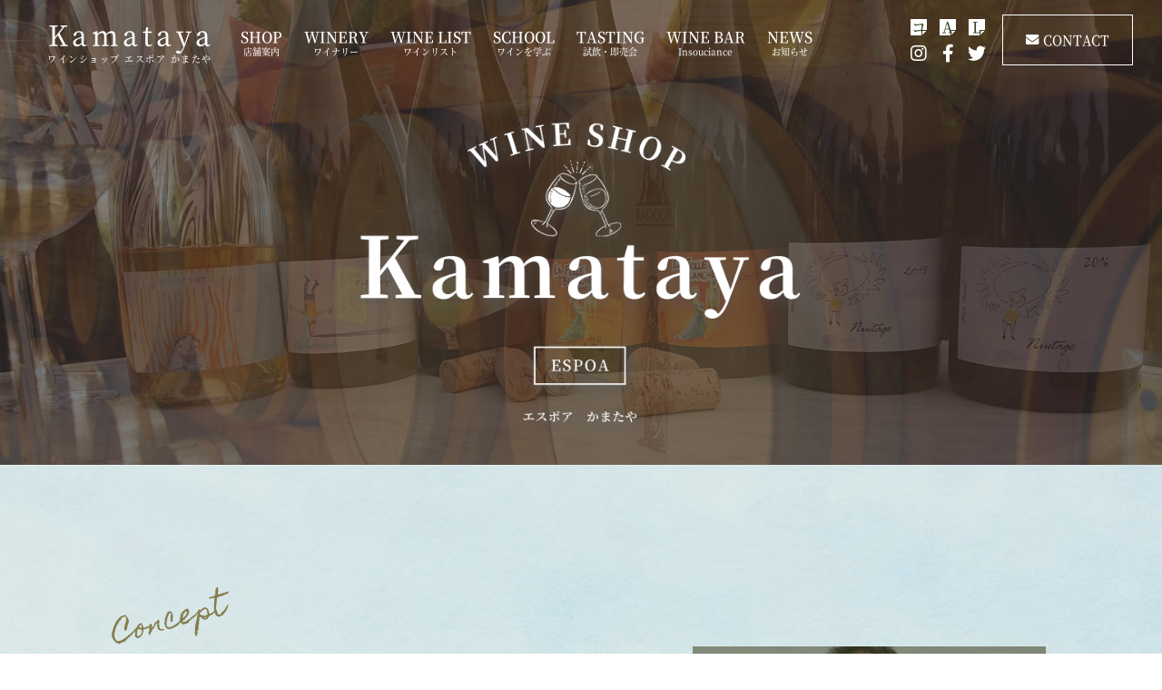

--- FILE ---
content_type: text/html; charset=UTF-8
request_url: https://www.kamataya.co.jp/
body_size: 7569
content:
<!DOCTYPE html>
<html lang="ja">
<head>
<meta charset="utf-8">
<meta name="SKYPE_TOOLBAR" content="SKYPE_TOOLBAR_PARSER_COMPATIBLE">
<meta name="format-detection" content="telephone=no">
<meta name="viewport" content="width=device-width,initial-scale=1">
<title>エスポアかまたや｜公式WEBサイト エスポアかまたやはワインの販売、ワインスクール、ワインサークルの開催等を行っております</title>
<meta name="keywords" content="ワインスクール,ワイン初心者,自然派ワイン,蒲田屋酒店,かまたや,ワイナリー,ワイン,ワイン教室">
<meta name="description" content="ワインショップ エスポア かまたやは、東急池上線池上駅すぐそば。フランスの自然派ワインを中心に販売するワイン専門店で、試飲会や初心者の方に優しいワインスクールの開講をいたしております。">
<link rel="icon" href="https://www.kamataya.co.jp/favicon.ico" type="image/vnd.microsoft.icon">
<link rel="apple-touch-icon" href="https://www.kamataya.co.jp/apple-touch-icon.png">
<link rel="apple-touch-icon-precomposed" href="https://www.kamataya.co.jp/apple-touch-icon.png">

<!-- タグコレ -->
<link rel="stylesheet" href="https://www.kamataya.co.jp/ez_collector/css/tagcolle-2.0.css">

<link rel="stylesheet" href="https://www.kamataya.co.jp/css/bootstrap.min.css">
<link rel="stylesheet" href="https://www.kamataya.co.jp/css/replace.css">
<link rel="stylesheet" href="https://www.kamataya.co.jp/css/all.min.css"><!-- FontAwesome -->
<link rel="stylesheet" href="https://www.kamataya.co.jp/css/base.css">
<link rel="stylesheet" href="https://www.kamataya.co.jp/css/layout.css">
<link rel="stylesheet" href="https://www.kamataya.co.jp/css/ax.css">
<link rel="stylesheet" href="https://www.kamataya.co.jp/css/page.css">
<link rel="stylesheet" href="https://www.kamataya.co.jp/css/index-blog.css">
<link rel="stylesheet" href="https://www.kamataya.co.jp/css/main-image.css">
<link rel="stylesheet" href="https://www.kamataya.co.jp/css/swiper.min.css">
<link rel="stylesheet" href="https://www.kamataya.co.jp/css/aos.css">
<link rel="stylesheet" href="https://www.kamataya.co.jp/css/bs4-print.css">
<link rel="stylesheet" href="https://www.kamataya.co.jp/css/print.css">

<script src="https://www.kamataya.co.jp/js/jquery-3.4.1.min.js"></script>
<script src="https://www.kamataya.co.jp/js/bootstrap.min.js"></script>
<script src="https://www.kamataya.co.jp/js/pagetop.js"></script>
<!-- Global site tag (gtag.js) - Google Analytics -->
<!-- <script async src="//www.googletagmanager.com/gtag/js?id=UA-26655685-14"></script> -->
<!-- <script>
/*
  window.dataLayer = window.dataLayer || [];
  function gtag(){dataLayer.push(arguments);}
  gtag('js', new Date());

  gtag('config', 'UA-26655685-14');
*/
</script>
-->
<!-- Google tag (gtag.js) -->
<script async src="//www.googletagmanager.com/gtag/js?id=G-KDQCS97FJ1"></script>
<script>
  window.dataLayer = window.dataLayer || [];
  function gtag(){dataLayer.push(arguments);}
  gtag('js', new Date());

  gtag('config', 'G-KDQCS97FJ1');
</script>
<meta name="google-site-verification" content="bbsYICWGQSJmyfHriF0ZoTaMmNU1_WMNR5dvoYf6VzM" />
</head>

<body>
<header id="header">
	<div id="hd-menu">
		<h1 class="navbar-brand">
			<a href="https://www.kamataya.co.jp/index.html" title="ワインショップ エスポア かまたやは、東急池上線池上駅すぐそば。フランスの自然派ワインを中心に販売するワイン専門店で、試飲会や初心者の方に優しいワインスクールの開講をしております。">Kamataya<small>ワインショップ エスポア かまたや</small></a>
		</h1>

		<div class="hd-menu">
			<nav class="navbar navbar-expand-lg">
				<button class="navbar-toggler" type="button" data-toggle="collapse" data-target="#navbar" aria-controls="navbar" aria-expanded="false" aria-label="MENU" tabindex="1" accesskey="3"><span class="navbar-toggler-icon"></span><small>MENU</small></button>

				<div class="collapse navbar-collapse" id="navbar">
					<div class="navbar-container">
						<ul class="navbar-nav">
							<li class="nav-item d-block d-lg-none d-print-none active"><a class="nav-link" href="https://www.kamataya.co.jp/index.html">HOME<small>ホーム</small></a></li>
							<li class="nav-item"><a class="nav-link" href="https://www.kamataya.co.jp/shop.html">SHOP<small>店舗案内</small></a></li>
							<li class="nav-item dropdown">
								<a class="nav-link" href="https://www.kamataya.co.jp/winery.html" id="gn1" data-toggle="dropdown" aria-haspopup="true" aria-expanded="false">WINERY<small>ワイナリー</small></a>
								<div class="dropdown-menu" aria-labelledby="gn1">
	<a class="dropdown-item" href="https://www.kamataya.co.jp/winery.html?q=ロワール">ロワール</a>
	<a class="dropdown-item" href="https://www.kamataya.co.jp/winery.html?q=ボルドー">ボルドー</a>
	<a class="dropdown-item" href="https://www.kamataya.co.jp/winery.html?q=ラングドッグ・ルーション">ラングドッグ・ルーション</a>
	<a class="dropdown-item" href="https://www.kamataya.co.jp/winery.html?q=プロヴァンス">プロヴァンス</a>
	<a class="dropdown-item" href="https://www.kamataya.co.jp/winery.html?q=コート・デュ・ローヌ">コート・デュ・ローヌ</a>
	<a class="dropdown-item" href="https://www.kamataya.co.jp/winery.html?q=ブルゴーニュ">ブルゴーニュ</a>
	<a class="dropdown-item" href="https://www.kamataya.co.jp/winery.html?q=ジュラ">ジュラ</a>
	<a class="dropdown-item" href="https://www.kamataya.co.jp/winery.html?q=アルザス">アルザス</a>
	<a class="dropdown-item" href="https://www.kamataya.co.jp/winery.html?q=シャンパーニュ">シャンパーニュ</a>
</div>							</li>

							<li class="nav-item"><a class="nav-link" href="https://www.kamataya.co.jp/winelist.html">WINE LIST<small>ワインリスト</small></a></li>
							<li class="nav-item dropdown">
								<a class="nav-link" href="https://www.kamataya.co.jp/school.html" id="gn2" data-toggle="dropdown" aria-haspopup="true" aria-expanded="false">SCHOOL<small>ワインを学ぶ</small></a>
								<div class="dropdown-menu" aria-labelledby="gn2">
									<a class="dropdown-item" href="https://www.kamataya.co.jp/school.html">ワインスクール</a>
									<a class="dropdown-item" href="https://www.kamataya.co.jp/circle.html">ワインサークル</a>
								</div>
							</li>

							<li class="nav-item"><a class="nav-link" href="https://www.kamataya.co.jp/tasting.html">TASTING<small>試飲・即売会</small></a></li>
							<li class="nav-item"><a class="nav-link" href="https://www.kamataya.co.jp/insouciance.html">WINE BAR<small>Insouciance</small></a></li>

							<li class="nav-item dropdown">
								<a class="nav-link" href="https://www.kamataya.co.jp/blog.html" id="gn3" data-toggle="dropdown" aria-haspopup="true" aria-expanded="false">NEWS<small>お知らせ</small></a>
								<div class="dropdown-menu" aria-labelledby="gn3"><a class="dropdown-item" href="https://www.kamataya.co.jp/blog/blog_diaries/index/54">営業に関するお知らせ</a><a class="dropdown-item" href="https://www.kamataya.co.jp/blog/blog_diaries/index/48">ワインスクール</a><a class="dropdown-item" href="https://www.kamataya.co.jp/blog/blog_diaries/index/55">スクール生募集</a><a class="dropdown-item" href="https://www.kamataya.co.jp/blog/blog_diaries/index/49">ワインサークル</a><a class="dropdown-item" href="https://www.kamataya.co.jp/blog/blog_diaries/index/50">ワイン試飲・即売会</a><a class="dropdown-item" href="https://www.kamataya.co.jp/blog/blog_diaries/index/51">お客様が選んだ今月の金銀銅！</a><a class="dropdown-item" href="https://www.kamataya.co.jp/blog/blog_diaries/index/52">コジコジブログ</a><a class="dropdown-item" href="https://www.kamataya.co.jp/blog/blog_diaries/index/53">入荷情報</a><a class="dropdown-item" href="https://www.kamataya.co.jp/blog/blog_diaries/index/42">ワイン</a><a class="dropdown-item" href="https://www.kamataya.co.jp/blog/blog_diaries/index/43">白ワイン</a><a class="dropdown-item" href="https://www.kamataya.co.jp/blog/blog_diaries/index/44">赤ワイン</a><a class="dropdown-item" href="https://www.kamataya.co.jp/blog/blog_diaries/index/45">ロゼワイン</a><a class="dropdown-item" href="https://www.kamataya.co.jp/blog/blog_diaries/index/46">スパークリングワイン</a><a class="dropdown-item" href="https://www.kamataya.co.jp/blog/blog_diaries/index/47">自然派ワイン</a></div>
							</li>

							<li class="nav-item d-block d-lg-none d-print-none"><a class="nav-link" href="https://www.kamataya.co.jp/contact.html">CONTACT<small>お問い合わせ</small></a></li>
						</ul>

						<div class="hd-contact-sp">
							<a href="/blog/blog_diaries/index/52" class="hd-blog-sp">コ</a>
							<a href="https://ameblo.jp/koggio/" target="blank" class="hd-blog-sp">A</a>
							<a href="http://blog.livedoor.jp/koggio/" target="blank" class="hd-blog-sp">L</a>

							<a href="https://www.instagram.com/kamataya.wine/" target="blank" onclick="gtag('event', 'click', {'event_category': 'Instagram','event_label': 'fa-instagram'});" class="hd-sns-sp"><i class="fab fa-instagram"></i></a>
							<a href="https://www.facebook.com/espoirkamataya" target="blank" class="hd-sns-sp"><i class="fab fa-facebook-f"></i></a>
							<a href="https://twitter.com/espoa_kamataya" target="blank" class="hd-sns-sp"><i class="fab fa-twitter"></i></a>
						</div>
					</div>
				</div>
			</nav>
		</div>
	</div>
	<div class="hd-contact">
		<div class="hd-ico-area">
			<div id="hd-blog">
				<a href="/blog/blog_diaries/index/52" class="hd-blog">コ</a>
				<a href="https://ameblo.jp/koggio/" target="blank" class="hd-blog">A</a>
				<a href="http://blog.livedoor.jp/koggio/" target="blank" class="hd-blog">L</a>
			</div>
			<div id="hd-sns">
				<a href="https://www.instagram.com/kamataya.wine/" target="blank" onclick="gtag('event', 'click', {'event_category': 'Instagram','event_label': 'fa-instagram'});" class="hd-sns"><i class="fab fa-instagram"></i></a>
				<a href="https://www.facebook.com/espoirkamataya" target="blank" class="hd-sns"><i class="fab fa-facebook-f"></i></a>
				<a href="https://twitter.com/espoa_kamataya" target="blank" class="hd-sns"><i class="fab fa-twitter"></i></a>
			</div>
		</div>

		<div id="hd-mail">
			<a href="https://www.kamataya.co.jp/contact.html" class="ax-mail ico-mail">CONTACT</a>
		</div>
	</div>
</header>

<main id="wrapper">
	<div id="main-image">
		<div class="main d-none"><img src="https://www.kamataya.co.jp/images/main.jpg" width="2000" height="1333" alt="main-image"></div>

		<!-- 動画 -->
		<!-- <div id="movie-bg"><div id="movie"><video src="https://www.kamataya.co.jp/sample.mp4" controls autoplay loop muted id="video"></video></div></div> -->

		<!--jQuery表示-->
		<div id="slider-bg">
			<div class="swiper-container main-image">
				<!-- Additional required wrapper -->
				<div class="swiper-wrapper">
					<!-- Slides -->
					<div class="swiper-slide">
						<div class="slider"><img src="https://www.kamataya.co.jp/images/slide1.jpg" width="2000" height="800" alt="slide1"></div>
					</div>
					<div class="swiper-slide">
						<div class="slider"><img src="https://www.kamataya.co.jp/images/slide2.jpg" width="2000" height="800" alt="slide2"></div>
					</div>
					<div class="swiper-slide">
						<div class="slider"><img src="https://www.kamataya.co.jp/images/slide3.jpg" width="2000" height="800" alt="slide3"></div>
					</div>
					<div class="swiper-slide">
						<div class="slider"><img src="https://www.kamataya.co.jp/images/slide4.jpg" width="2000" height="800" alt="slide4"></div>
					</div>
				</div>
			</div>
		</div>

		<!-- 静止画 -->
		<!-- <div id="main-bg"><div class="main"><img src="https://www.kamataya.co.jp/images/main.jpg" width="2000" height="1333" alt="main-image"></div></div> -->

		<!-- 何も登録がない場合の静止画 -->
		<!-- <div id="main-bg"><div id="main"><div class="item-in" style="background-image:url(images/main1.jpg)"></div></div></div> -->

		<div class="main-text">
			<div class="main-copy">
				<h2><img src="https://www.kamataya.co.jp/images/logo-main.png" alt="" width="616" height="294"></h2>
				<p><img src="https://www.kamataya.co.jp/images/logo-sub.png" alt="" width="183" height="136"></p>
			</div>
		</div>
	</div>

	<div class="outer">
		<div class="column-outer">
			<div class="main-column combined">
				<div class="sec-concept">
					<div class="w-sl" data-aos="fade-up">
						<div class="row gg-xs1 gg-sm1 gg-md2 gg-lg3 gg-xl4">
							<div class="col-12 col-sm-12 col-md-12 col-lg-12 col-xl-7">
								<h3 class="tit-lv0a"><small>Concept</small>フランスの風土と伝統が育んだ<br class="d-inline d-sm-none d-print-none">自然派ワインを楽しもう！</h3>
								<p>東京都大田区にあるワインショップ エスポア かまたやは<br class="d-none d-xl-inline d-print-inline">フランス産ワインを中心にヨーロッパ各地のワイナリーから<br class="d-none d-xl-inline d-print-inline">選りすぐりのワインをご提供しています。</p>
								<p>自然豊かな風土と生産者の愛情がつくりあげる極上の一本。<br>深い味わいと品質、そのすべてに自信をもってお勧めできるものばかりです。</p>
								<p>カジュアルに楽しむワインから、<br class="d-none d-xl-inline d-print-inline">特別な日を演出するとっておきのワインまで<br class="d-none d-xl-inline d-print-inline">ワイン選びのことなら当店にお任せください。</p>
							</div>
							<div class="col-12 col-sm-12 col-md-12 col-lg-12 col-xl-5">
								<div class="row gg-xs1 gg-sm1 gg-md1 gg-lg1 gg-xl1 jcc">
									<div class="col-12 col-sm-6 col-md-6 col-lg-6 col-xl-12 d-flex">
										<a href="/winery.html" class="search-bn">
											<div class="search-producer"><img src="https://www.kamataya.co.jp/images/search-producer.jpg" alt="" width="360" height="131"></div>
											<div class="search-title"><span class="arrow-right"><strong>生産者</strong>から探す</span></div>
										</a>
									</div>
									<div class="col-12 col-sm-6 col-md-6 col-lg-6 col-xl-12 d-flex">
										<a href="/winelist.html" class="search-bn">
											<div class="search-producer"><img src="https://www.kamataya.co.jp/images/search-winelist.jpg" alt="" width="360" height="131"></div>
											<div class="search-title"><span class="arrow-right"><strong>ワインリスト</strong>から探す</span></div>
										</a>
									</div>
								</div>
							</div>
						</div>
					</div>
				</div>

				<div class="sec-lesson">
					<h3 class="tit-ellipse"><small><img src="https://www.kamataya.co.jp/images/school-circle.png" alt="" width="256" height="69"></small><span>ワインをもっと楽しく・学べる</span></h3>
					<div class="w-sl" data-aos="fade-up">
						<p class="ellipse-desc">自分に合ったワインは見つかりましたか？<br>ワイン仲間たちとアットホームな感覚で<br class="d-inline d-sm-none d-print-none">楽しく・美味しく学べる授業</p>


						<div class="row gg-xs1 gg-sm1 gg-md2 gg-lg3 gg-xl4">
							<div class="col-12 col-sm-6 col-md-6 col-lg-6 col-xl-6 d-flex">
								<div class="lesson-box school">
									<h4>ワインスクール</h4>

									<div class="content-sm">
										<p>資格までいかなくてもワインをちょっと学びたい人におススメ！<br>ワイン初心者から上級者の方まで、豊富なワインの試飲を通じて、好みのワインや料理に合わせたワインが選べるようになります。<br>サークル感覚で楽しい仲間とたくさんのワインを飲みながら学べるアットホームなワインスクールです。</p>
									</div>
									<div class="content-sm">
										<div class="lesson-in">
											<div class="content-sm">
												<div class="blog-box">
													<div class="blog-img">
														<div class="bg-contain bg-1by1 bg-sm-1by1 bg-md-1by1 bg-lg-1by1 bg-xl-1by1"><a href="https://www.kamataya.co.jp/blog/blog_diaries/view/2392"><img src="//www.kamataya.co.jp/media/9/4/7/1/9471_258x172.jpg" alt=""></a></div>
													</div>

													<div class="blog-txt">
														<div class="blog-date">
															<div class="date">2025/11/01</div>
														</div>
														<h5 class="blog-title"><a href="https://www.kamataya.co.jp/blog/blog_diaries/view/2392" class="text-link">56期生ワインスクール生徒さん募集中！</a></h5>
													</div>
												</div>
											</div>
											<div class="content-sm">
												<div class="content">
													<a href="https://www.kamataya.co.jp/school.html" class="axbtn ax-flat arrow-right">スクールを詳しく見る</a>
												</div>
												<div class="content">
													<a href="https://www.kamataya.co.jp/blog/blog_diaries/index/55" class="axbtn ax-flat arrow-right">スクールに関するお知らせ</a>
												</div>
											</div>
										</div>
									</div>
								</div>
							</div>

							<div class="col-12 col-sm-6 col-md-6 col-lg-6 col-xl-6 d-flex">
								<div class="lesson-box circle">
									<h4>ワインサークル</h4>

									<div class="content-sm">
										<p>ワインをさらに美味しく！<br>テーマに沿って知識を身に付けられる</p>
										<p>ワインの魅力は、グラスの中だけに広がっているわけではありません。<br>ワイングラスや併せるチーズ、またちょっとした知識を学びワインを楽しく美味しくすることができるようになります。</p>
									</div>
									<div class="content-sm">
										<div class="lesson-in">
											<div class="content-sm">
												<div class="blog-box">
													<div class="blog-img">
														<div class="bg-contain bg-1by1 bg-sm-1by1 bg-md-1by1 bg-lg-1by1 bg-xl-1by1"><a href="https://www.kamataya.co.jp/blog/blog_diaries/view/2393"><img src="//www.kamataya.co.jp/media/4/5/4/9/4549_258x172.jpg" alt=""></a></div>
													</div>

													<div class="blog-txt">
														<div class="blog-date">
															<div class="date">2025/11/01</div>
														</div>
														<h5 class="blog-title"><a href="https://www.kamataya.co.jp/blog/blog_diaries/view/2393" class="text-link">各種ワインサークル開催日程のお知らせ</a></h5>
													</div>
												</div>
											</div>
											<div class="content-sm">
												<div class="content">
													<a href="https://www.kamataya.co.jp/circle.html" class="axbtn ax-flat arrow-right">サークルを詳しく見る</a>
												</div>
												<div class="content">
													<a href="https://www.kamataya.co.jp/blog/blog_diaries/index/49" class="axbtn ax-flat arrow-right">サークルに関するお知らせ</a>
												</div>
											</div>
										</div>
									</div>
								</div>
							</div>

							<div class="col-12 col-sm-6 col-md-6 col-lg-6 col-xl-6 d-flex">
								<div class="lesson-box tasting">
									<h4>ワイン試飲・即売会</h4>

									<div class="content-sm">
										<p>特別な知識より、まずは味わうことが大切！<br><strong>毎月第1土日</strong>開催</p>
									</div>
									<div class="content-sm">
										<div class="lesson-in">
											<div class="content-sm">
												<div class="blog-box">
													<div class="blog-img">
														<div class="bg-contain bg-1by1 bg-sm-1by1 bg-md-1by1 bg-lg-1by1 bg-xl-1by1"><a href="https://www.kamataya.co.jp/blog/blog_diaries/view/2435"><img src="//www.kamataya.co.jp/media/9/4/8/0/9480_258x193.jpg" alt=""></a></div>
													</div>

													<div class="blog-txt">
														<div class="blog-date">
															<div class="date">2025/12/07</div>
														</div>
														<h5 class="blog-title"><a href="https://www.kamataya.co.jp/blog/blog_diaries/view/2435" class="text-link">【ワイン試飲即売会！2026年2月】</a></h5>
													</div>
												</div>
											</div>
											<div class="content-sm">
												<div class="content">
													<a href="https://www.kamataya.co.jp/blog/blog_diaries/index/50" class="axbtn ax-flat arrow-right">ワイン試飲・即売会の日程</a>
												</div>
											</div>
										</div>
									</div>
								</div>
							</div>

							<div class="col-12 col-sm-6 col-md-6 col-lg-6 col-xl-6 d-flex">
								<div class="lesson-box selected">
									<h4>お客様が選んだ今月の金銀銅！</h4>

									<div class="content-sm">
										<p>試飲・即売会にご参加いただいたお客様に試飲していただいたワインに順位をつけていただいてます。<br>気になる結果は下記リンクよりご覧ください。</p>
									</div>
									<div class="content-sm">
										<div class="lesson-in">
											<div class="content-sm">
												<div class="blog-box">
													<div class="blog-img">
														<div class="bg-contain bg-1by1 bg-sm-1by1 bg-md-1by1 bg-lg-1by1 bg-xl-1by1"><a href="https://www.kamataya.co.jp/blog/blog_diaries/view/2436"><img src="//www.kamataya.co.jp/media/9/5/7/1/9571_258x321.jpg" alt=""></a></div>
													</div>

													<div class="blog-txt">
														<div class="blog-date">
															<div class="date">2025/12/08</div>
														</div>
														<h5 class="blog-title"><a href="https://www.kamataya.co.jp/blog/blog_diaries/view/2436" class="text-link">2025年12月6日（土）7日（日）ワイン試飲即売会</a></h5>
													</div>
												</div>
											</div>
											<div class="content-sm">
												<div class="content">
													<a href="https://www.kamataya.co.jp/blog/blog_diaries/index/51" class="axbtn ax-flat arrow-right">詳しく見る</a>
												</div>
											</div>
										</div>
									</div>
								</div>
							</div>

						</div>
					</div>
				</div>

				<div class="sec-blog">
					<h3 class="tit-ellipse"><small>Blog</small><span>店長小島のほぼ毎日更新するコジコジブログ</span></h3>
					<div class="w-sl" data-aos="fade-up">
						<div class="row gg-xs1 gg-sm1 gg-md2 gg-lg2 gg-xl2">
							<div class="col-12 col-sm-6 col-md-6 col-lg-3 col-xl-3 d-flex">
								<div class="blog-box">
									<div class="blog-img">
										<div class="bg-contain bg-1by1 bg-sm-1by1 bg-md-1by1 bg-lg-1by1 bg-xl-1by1"><a href="https://www.kamataya.co.jp/blog/blog_diaries/view/2480"><img src="//www.kamataya.co.jp/media/9/6/7/6/9676_520x694.jpg" alt=""></a></div>
									</div>

									<div class="blog-txt">
										<div class="blog-date">
											<div class="date">2026/01/19</div>
										</div>
										<h5 class="blog-title"><a href="https://www.kamataya.co.jp/blog/blog_diaries/view/2480" class="text-link">【完成度高く満足感ありで賞】</a></h5>
									</div>
								</div>
							</div>
							<div class="col-12 col-sm-6 col-md-6 col-lg-3 col-xl-3 d-flex">
								<div class="blog-box">
									<div class="blog-img">
										<div class="bg-contain bg-1by1 bg-sm-1by1 bg-md-1by1 bg-lg-1by1 bg-xl-1by1"><a href="https://www.kamataya.co.jp/blog/blog_diaries/view/2479"><img src="//www.kamataya.co.jp/media/9/6/7/4/9674_520x694.jpg" alt=""></a></div>
									</div>

									<div class="blog-txt">
										<div class="blog-date">
											<div class="date">2026/01/18</div>
										</div>
										<h5 class="blog-title"><a href="https://www.kamataya.co.jp/blog/blog_diaries/view/2479" class="text-link">【古木から生まれる奇跡のワインで賞】</a></h5>
									</div>
								</div>
							</div>
							<div class="col-12 col-sm-6 col-md-6 col-lg-3 col-xl-3 d-flex">
								<div class="blog-box">
									<div class="blog-img">
										<div class="bg-contain bg-1by1 bg-sm-1by1 bg-md-1by1 bg-lg-1by1 bg-xl-1by1"><a href="https://www.kamataya.co.jp/blog/blog_diaries/view/2478"><img src="//www.kamataya.co.jp/media/9/6/7/1/9671_520x694.jpg" alt=""></a></div>
									</div>

									<div class="blog-txt">
										<div class="blog-date">
											<div class="date">2026/01/17</div>
										</div>
										<h5 class="blog-title"><a href="https://www.kamataya.co.jp/blog/blog_diaries/view/2478" class="text-link">【果実の旨味を感じる赤ワインで賞】</a></h5>
									</div>
								</div>
							</div>
							<div class="col-12 col-sm-6 col-md-6 col-lg-3 col-xl-3 d-flex">
								<div class="blog-box">
									<div class="blog-img">
										<div class="bg-contain bg-1by1 bg-sm-1by1 bg-md-1by1 bg-lg-1by1 bg-xl-1by1"><a href="https://www.kamataya.co.jp/blog/blog_diaries/view/2477"><img src="//www.kamataya.co.jp/media/9/6/6/8/9668_520x694.jpg" alt=""></a></div>
									</div>

									<div class="blog-txt">
										<div class="blog-date">
											<div class="date">2026/01/16</div>
										</div>
										<h5 class="blog-title"><a href="https://www.kamataya.co.jp/blog/blog_diaries/view/2477" class="text-link">【高級感溢れる白ワインで賞】</a></h5>
									</div>
								</div>
							</div>

						</div>


						<div class="mt-lg">
							<div class="row gg-xs1 gg-sm1 gg-md2 gg-lg2 gg-xl2 jcc">
								<div class="col-12 col-sm-3 col-md-3 col-lg-3 col-xl-3">
									<a href="https://www.kamataya.co.jp/blog/blog_diaries/index/52" class="axbtn ax-flat arrow-right">VIEW MORE</a>
								</div>
							</div>
						</div>

					</div>
				</div>

				<div class="sec-contents">
					<div class="w-sl" data-aos="fade-up">
						<div class="content-xl">
							<div class="row gg-xs1 gg-sm1 gg-md2 gg-lg3 gg-xl4 jce aie">
								<div class="col-12 col-sm-8 col-md-8 col-lg-6 col-xl-6 order-1 order-sm-1 order-print-1">
									<img src="https://www.kamataya.co.jp/images/luxury-egg.jpg" class="img-fluid mx-auto" alt="" width="555" height="350">
								</div>
								<div class="col-12 col-sm-12 col-md-12 col-lg-6 col-xl-6 order-2 order-lg-2 order-print-2">
									<div class="tit-lv0a"><small>Luxury Eggs</small>月に2回、津木養鶏場の<br class="d-inline d-sm-none d-print-none">高級有精卵を入荷</div>
									<p>平飼い式の鶏舎で、青草をいっぱい食べた健康な鶏が産んだ、安心安全な有精卵です。<br>卵本来のコクが違います！！</p>

									<div class="mt-md">
										<div class="row gg-xs1 gg-sm1 gg-md2 gg-lg2 gg-xl2">
											<div class="col-12 col-sm-6 col-md-6 col-lg-6 col-xl-6">
												<a href="/blog/blog_diaries/index/53" class="axbtn ax-flat arrow-right">VIEW MORE</a>
											</div>
										</div>
									</div>
								</div>
							</div>
						</div>
						<div class="content-xl">
							<div class="row gg-xs1 gg-sm1 gg-md2 gg-lg3 gg-xl4 jce aie">
								<div class="col-12 col-sm-8 col-md-8 col-lg-6 col-xl-6 order-1 order-sm-2 order-print-2">
									<img src="https://www.kamataya.co.jp/images/insouciance.jpg" class="img-fluid mx-auto" alt="" width="555" height="350">
								</div>
								<div class="col-12 col-sm-12 col-md-12 col-lg-6 col-xl-6 order-2 order-lg-1 order-print-1">
									<div class="tit-lv0a"><small>Insouciance</small>WINE BAR Insouciance<br class="d-inline d-sm-none d-print-none">（アンスシアンス）</div>
									<p>&ldquo;Insouciance&rdquo;（アンスシアンス）の意味は「悩みなし」です。<br>ワインを飲めば「悩みがなくなる」という意味合いでワインバーの名前につけました！<br>是非お越しください。</p>

									<div class="mt-md">
										<div class="row gg-xs1 gg-sm1 gg-md2 gg-lg2 gg-xl2">
											<div class="col-12 col-sm-6 col-md-6 col-lg-6 col-xl-6">
												<a href="https://www.kamataya.co.jp/insouciance.html" class="axbtn ax-flat arrow-right">VIEW MORE</a>
											</div>
										</div>
									</div>
								</div>
							</div>
						</div>
					</div>
				</div>


				<div class="sec-tagcolle">
					<h3 class="tit-ellipse"><small>Instagram</small><span>おすすめのワインなどInstagram更新しています。</span></h3>
					<div id="ez_tagcolle1" class="tagcolle-wrap-col4">
	      		<div id="tagcolle-posts1" class="tagcolle-row">
      			</div>
						<div class="mt-lg">
							<div class="row gg-xs1 gg-sm1 gg-md2 gg-lg2 gg-xl2 jcc">
								<div class="col-12 col-sm-3 col-md-3 col-lg-3 col-xl-3">
									<a class="tagcolle-more1 axbtn ax-flat arrow-right" href="javascript:void(0)">VIEW MORE</a>
								</div>
							</div>
						</div>
    			</div>
				</div>


			</div>
			<aside class="side-column"></aside>
		</div>
	</div>

	<div class="sec-application bg-ivory facebookurl">
		<div class="w-sl" data-aos="fade-up">
			<div class="row aie">

				<div class="col-12 facebookurl_ttl">
					<p>facebookページのURL変更のお知らせ</p>
				</div>

				<div class="row gg-xs1 gg-sm1 gg-md2 gg-lg2 gg-xl2 fburl">
					<div class="col-12 col-sm-8 col-md-8 col-lg-8 col-xl-8">
						<p class="lead-md txt-gold mt-3"></p>
						<p><b>2022年7月7日<br>
							エスポアかまたやの公式facebookページのURLが、facebookの仕様変更に伴い新しくなりました。</b></p>
						<p>facebookでは、おすすめワインなどの情報を発信しております。<br>
							今後も変わらぬご厚誼を賜りますようお願い申し上げます。
						</p>
						<p>是非、ページに「いいね！」「フォロー」を、よろしくお願いいたします。<br>
							※ブックマーク（お気に入り）登録されている方も変更をお願いいたします。
						</p>
					</div>
					<div class="col-12 col-sm-4 col-md-4 col-lg-4 col-xl-4 mb-3">
						<img src="https://www.kamataya.co.jp/images/facebookurl_pic.png" class="img-fluid mx-auto fb_pic" alt="">
					</div>
				</div>
			</div>
				<div class="row fb_btn">
					<div class="col-12 col-sm-6 mb-3">
						<div class="box-md">
						<div class="content-sm">
								<p class="fb_btn_ttl  text-center"><span class="blue">新</span>facebook ページ</p>
								<p class="lead text-center"><span class="orange">2022年7月7日以降の投稿</span>はこちら
								</p>
						</div>
						<div class="content-sm">
							<div class="row">
								<div class="col-12">
									<a href="https://www.facebook.com/espoirkamataya
									" class="axbtn ax-flat-fb mb-3" target="_blank">https://www.facebook.com/espoirkamataya
									</a>
								</div>
							</div>
						</div>
						</div>
					</div>
					<div class="col-12 col-sm-6">
						<div class="box-md">
						<div class="content-sm">
							<p class="fb_btn_ttl  text-center">旧facebook ページ</p>
							<p class="lead text-center">2022年6月29日以前の投稿はこちら
							</p>
						</div>
						<div class="content-sm">
							<div class="row jcc">
								<div class="col-12 mb-3">
									<a href="https://www.facebook.com/kamataya/
									" class="axbtn ax-flat-fb" target="_blank">https://www.facebook.com/kamataya/
									</a>
								</div>
							</div>
						</div>
						</div>
					</div>
				</div>
			
		</div>
	</div>

</main>

<!-- footer -->
<footer id="contact" class="pbb">
	<div class="w-sl">
		<div class="row gg-xsq gg-sm2 gg-md2 gg-lg2 gg-xl8 jce">
			<div class="col-12 col-sm-6 col-md-6 col-lg-6 col-xl-6">
				<h3>店舗情報</h3>

				<table>
					<tr><th>店舗名</th><td>ワインショップ　エスポア　かまたや</td></tr>
					<tr><th>所在地</th><td>〒146-0082　東京都大田区池上7-1-8</td></tr>
					<tr><th>TEL</th><td><span data-action="call">03-3754-0404</span></td></tr>
					<tr><th>営業時間</th><td>10:00～20:00</td></tr>
					<tr><th>定休日</th><td>火曜日</td></tr>
				</table>
			</div>
		</div>
	</div>
</footer>

<footer id="gmaps-ful">
	<iframe src="https://www.google.com/maps/embed?pb=!1m14!1m8!1m3!1d6490.488155676478!2d139.70164!3d35.572367!3m2!1i1024!2i768!4f13.1!3m3!1m2!1s0x0%3A0xb510fed20cadef38!2z44Ko44K544Od44Ki44GL44G-44Gf44KE!5e0!3m2!1sja!2sjp!4v1625027573571!5m2!1sja!2sjp" width="800" height="600" title="アクセスマップ"></iframe>
</footer>

<footer id="footer">
	<div class="w-sl">
		<div class="footer-info">
			<nav class="footer-sitemap" id="fnav">
				<div class="fs-in">
					<ul class="fnav-menu fnav-vt">
						<li class="fnav-item"><a href="https://www.kamataya.co.jp/index.html" class="fnav-link">ホーム</a></li>
						<li class="fnav-item"><a href="https://www.kamataya.co.jp/shop.html" class="fnav-link">店舗案内</a></li>
						<li class="fnav-item"><a href="https://www.kamataya.co.jp/winery.html" class="fnav-link">ワイナリー</a></li>
						<li class="fnav-item"><a href="https://www.kamataya.co.jp/winelist.html" class="fnav-link">ワインリスト</a></li>
						<li class="fnav-item"><a href="https://www.kamataya.co.jp/insouciance.html" class="fnav-link">WINE BAR Insouciance</a></li>
					</ul>
				</div>
				<div class="fs-in">
					<ul class="fnav-menu fnav-vt">
						<li class="fnav-item"><a href="https://www.kamataya.co.jp/school.html" class="fnav-link">ワインスクール</a></li>
						<li class="fnav-item"><a href="https://www.kamataya.co.jp/circle.html" class="fnav-link">ワインサークル</a></li>
						<li class="fnav-item"><a href="https://www.kamataya.co.jp/tasting.html" class="fnav-link">試飲・即売会</a></li>
					</ul>
				</div>
				<div class="fs-in">
					<ul class="fnav-menu fnav-vt">
						<li class="fnav-item"><a href="https://www.kamataya.co.jp/blog.html" class="fnav-link">お知らせ</a></li>
						<li class="fnav-item"><a href="https://www.kamataya.co.jp/blog/blog_diaries/index/55" class="fnav-link">ワインスクールのお知らせ</a></li>
						<li class="fnav-item"><a href="https://www.kamataya.co.jp/blog/blog_diaries/index/49" class="fnav-link">ワインセミナーのお知らせ</a></li>
						<li class="fnav-item"><a href="https://www.kamataya.co.jp/blog/blog_diaries/index/50" class="fnav-link">試飲・即売会のお知らせ</a></li>
					</ul>
				</div>
				<div class="fs-in">
					<ul class="fnav-menu fnav-vt">
						<li class="fnav-item"><a href="https://www.kamataya.co.jp/blog/blog_diaries/index/51" class="fnav-link">お客様が選んだ今月の金銀銅</a></li>
						<li class="fnav-item"><a href="https://www.kamataya.co.jp/blog/blog_diaries/index/53" class="fnav-link">入荷情報</a></li>
						<li class="fnav-item"><a href="https://www.kamataya.co.jp/blog/blog_diaries/index/52" class="fnav-link">コジコジブログ</a></li>
						<li class="fnav-item"><a href="https://www.kamataya.co.jp/contact.html" class="fnav-link">お問い合わせ</a></li>
					</ul>
				</div>
			</nav>
			<div class="footer-outline">
				<div class="content-sm">
					<div class="ft-logo-area">
						<div class="footer-brand">
						<a href="https://www.kamataya.co.jp/index.html" class="footlink">
							<small>WINE SHOP<em>ESPOA</em></small>
							Kamataya
							<span>エスポア かまたや</span>
						</a>
						</div>
						<div class="line-coupon">
							<a href="https://page.line.me/103ugscf?openQrModal=true" target="_blank">
								<div>LINE 友達登録で<strong>500 円</strong><span>クーポンプレゼント</span></div>
							</a>
						</div>
					</div>
				</div>
				<div class="content-sm">
					<div class="ft-contact">
						<div class="ft-ico-area">
							<div id="ft-blog">
								<a href="/blog/blog_diaries/index/52" class="ft-blog">コ</a>
								<a href="https://ameblo.jp/koggio/" target="blank" class="ft-blog">A</a>
								<a href="http://blog.livedoor.jp/koggio/" target="blank" class="ft-blog">L</a>
							</div>

							<div id="ft-sns">
								<a href="https://www.instagram.com/kamataya.wine/" target="blank" onclick="gtag('event', 'click', {'event_category': 'Instagram','event_label': 'fa-instagram'});" class="ft-sns"><i class="fab fa-instagram"></i></a>
								<a href="https://www.facebook.com/espoirkamataya" target="blank" class="ft-sns"><i class="fab fa-facebook-f"></i></a>
								<a href="https://twitter.com/espoa_kamataya" target="blank" class="ft-sns"><i class="fab fa-twitter"></i></a>
							</div>
						</div>
					</div>
				</div>
			</div>
		</div>
	</div>
</footer>

<footer id="notice">
	<p class="notice">20歳未満の方への酒類の販売はいたしません</p>
	<small id="copyright"> 2021 株式会社蒲田屋</small>
</footer>

<ul class="fnav-btn">
	<li class="fnav-item"><a href="https://www.kamataya.co.jp/index.html" class="fnav-link ico-home">ホーム</a></li>
	<li class="fnav-item"><a href="https://www.kamataya.co.jp/contact.html" class="fnav-link ico-mail">お問合せ</a></li>
	<li class="fnav-item"><a href="tel:0337540404" class="fnav-link ico-tel">電話</a></li>
	<li class="fnav-item"><a href="#wrapper" class="fnav-link ico-top">先頭へ戻る</a></li>
</ul>

<script src="https://www.kamataya.co.jp/js/swiper.min.js"></script>
<script>
var mySwiper = new Swiper ('.main-image', {
	effect:"fade",
	loop: true,
	speed: 1500,
	autoplay: {delay: 4000,},
})
</script>
<script src="https://www.kamataya.co.jp/js/aos.js"></script>
<script src="https://www.kamataya.co.jp/js/ax.js"></script>

<!-- タグコレ -->
<script src="https://www.kamataya.co.jp/ez_collector/js/jquery.tagcolle-2.0.js"></script>
<script>
jQuery(function($){
  $('#tagcolle-posts1').tagcolle({
    count: 24,
    modal: true,
    postType: 'simple',
    postClass: 'tagcolle-item',
    moreSelector: '#ez_tagcolle1 .tagcolle-more1',
    loadingSelector: 'tagcolle-modal-loading',
		modalCallback: function(target){
			let event = {
				'event_category': 'tagcolle',
				'event_label': '詳細を開く',
				'event_item' : target.getAttribute('data-date') + ' ' + target.getAttribute('data-sns-id').slice(-4),
				'event_date' : target.getAttribute('data-date'),
				'event_id' : target.getAttribute('data-sns-id')
			};
			gtag('event', 'click', event);
		},
		linkCallback: function(target){
			let event = {
				'event_category': 'tagcolle',
				'event_label': 'インスタグラムを開く',
				'event_item' : target.getAttribute('data-date') + ' ' + target.getAttribute('data-sns-id').slice(-4),
				'event_date' : target.getAttribute('data-date'),
				'event_id' : target.getAttribute('data-sns-id')
			};
			gtag('event', 'click', event);
		}
  });
});
</script>

<link rel="stylesheet" href="https://www.kamataya.co.jp/ez_css/system.css">
</body>
</html>


--- FILE ---
content_type: text/css
request_url: https://www.kamataya.co.jp/css/replace.css
body_size: 755
content:
@charset "utf-8";

*{margin:0;padding:0;}

html{font-size:16px;}
	@media only screen and (max-width:991px)	{html{font-size:2vw;}}
	@media only screen and (max-width:767px)	{html{font-size:2.25vw;}}
	@media only screen and (max-width:575px)	{html{font-size:4.5vw;}}

img,iframe,video{border:none;vertical-align:bottom;font-size:1em;line-height:1;}
	@media only screen and (min-width:992px)    {img{image-rendering: -webkit-optimize-contrast;}}

.mx-auto{display:block;}

.rounded{border-radius:.5rem !important;}
.img-thumbnail{padding:.25rem;border:none;border-radius:0;box-shadow:0 0 .75rem rgba(0,0,0,.125);}





/* heading */
h1,h2,h3,h4,h5,h6	{margin:0;line-height:1;}

p,ol,ul,dl,dd,address{margin:0;}
p + p{margin-top:.75rem;}

.navbar-brand	{
	font-size: 1rem;
	margin:0;padding:0;
	display:block;
	}

/* navigation */
.navbar-toggler	{
	border:none;border-radius:0;
	font-size:1em;line-height:1;
	margin:0;padding:0;
	}

.navbar-toggler:focus,.navbar-toggler:hover	{outline:none;}
.navbar-toggler-icon{display:block;}
.navbar-expand-lg{display:block;padding:0;}


/* .lead */
.lead,.lead-sm,.lead-md,.lead-lg{
	line-height: 2;
	font-family:'nserif-b',serif;
	margin: 1rem 0 .5rem;
	}
	@media only screen and (max-width:991px)	{.lead,.lead-sm,.lead-md,.lead-lg{}}
	@media only screen and (max-width:767px)	{.lead,.lead-sm,.lead-md,.lead-lg{line-height:1.5;}}
	@media only screen and (max-width:575px)	{.lead,.lead-sm,.lead-md,.lead-lg{}}

.lead{font-size:1.125rem;}
.lead-sm{font-size:1.25rem;}
.lead-md{font-size:1.5rem;}
.lead-lg{font-size:1.75rem;}

.lead:first-child,.lead-sm:first-child,.lead-md:first-child,.lead-lg:first-child{margin-top: 0;}
.lead:last-child,.lead-sm:last-child,.lead-md:last-child,.lead-lg:last-child{margin-bottom: 0;}

[class*="alert"],[class*="well"]{width:100%;}

.alert,.well{margin:1rem 0;padding:1rem;}

.well{background-color:#F6F6F6;border:1px solid #ddd;border-radius:.4rem;}

.alert-sm,.well-sm{margin:1.5rem 0;padding:1.5rem;}
    @media only screen and (max-width:767px)    {.alert-sm,.well-sm{padding: 1rem;}}

.alert-md,.well-md{margin:2rem 0;padding:2rem;}
    @media only screen and (max-width:991px)    {.alert-md,.well-md{padding: 1.5rem;}}
    @media only screen and (max-width:767px)    {.alert-md,.well-md{padding: 1rem;}}

.alert-lg,.well-lg{margin: 3rem 0;padding: 3rem;}
    @media only screen and (max-width:991px)    {.alert-lg,.well-lg{padding:2rem;}}
    @media only screen and (max-width:767px)    {.alert-lg,.well-lg{padding:1rem;}}

.alert-xl,.well-xl{margin: 4rem 0;padding: 4rem;}
    @media only screen and (max-width:1199px)   {.alert-xl,.well-xl{padding:3rem;}}
    @media only screen and (max-width:991px)    {.alert-xl,.well-xl{padding:2rem;}}
    @media only screen and (max-width:767px)    {.alert-xl,.well-xl{padding:1rem;}}

[class*="alert"]:first-child,[class*="well"]:first-child{margin-top:0;}
[class*="alert"]:last-child,[class*="well"]:last-child{margin-bottom:0;}


.alert .img-landing,.well .img-landing{margin-bottom: -1rem;}

.alert-sm .img-landing,.well-sm .img-landing{margin-bottom: -1.5rem;}
    @media only screen and (max-width:767px)    {.alert-sm .img-landing,.well-sm .img-landing{margin-bottom: -1rem;}}

.alert-md .img-landing,.well-md .img-landing{margin-bottom: -2rem;}
    @media only screen and (max-width:991px)    {.alert-md .img-landing,.well-md .img-landing{margin-bottom: -1.5rem;}}
    @media only screen and (max-width:767px)    {.alert-md .img-landing,.well-md .img-landing{margin-bottom: -1rem;}}

.alert-lg .img-landing,.well-lg .img-landing{margin-bottom: -3rem;}
    @media only screen and (max-width:991px)    {.alert-lg .img-landing,.well-lg .img-landing{margin-bottom: -2rem;}}
    @media only screen and (max-width:767px)    {.alert-lg .img-landing,.well-lg .img-landing{margin-bottom: -1rem;}}

.alert-xl .img-landing,.well-xl .img-landing{margin-bottom: -4rem;}
    @media only screen and (max-width:1199px)   {.alert-xl .img-landing,.well-xl .img-landing{margin-bottom: -3rem;}}
    @media only screen and (max-width:991px)    {.alert-xl .img-landing,.well-xl .img-landing{margin-bottom: -2rem;}}
    @media only screen and (max-width:767px)    {.alert-xl .img-landing,.well-xl .img-landing{margin-bottom: -1rem;}}




--- FILE ---
content_type: text/css
request_url: https://www.kamataya.co.jp/css/base.css
body_size: 2353
content:
@charset "utf-8";

body,input,select,textarea{
	line-height:1.85;
	font-family:'nserif','ヒラギノ明朝 Pro W3', 'Hiragino Mincho Pro', '游明朝','Yu Mincho', '游明朝体', 'YuMincho','ＭＳ Ｐ明朝', 'MS PMincho', serif;
	overflow: hidden;
	}
	@media only screen and (max-width:767px)	{body,input,select,textarea{line-height:1.75;}}

b,strong{font-weight:bold;font-family: 'nserif-b',sans-serif;}

a,a:hover,a:active,a:focus{outline:0;text-decoration:none;transition:.3s;}
a:hover,a:active,a:focus{opacity:1;}

button{cursor:pointer;}


html{overflow-y:scroll;}

.html{word-break:break-all;word-wrap:break-word;overflow-wrap:break-word;}

h2,h3						{}
h2 small,h3 small			{}
h4,h5,h6					{}
h4 small,h5 small,h6 small	{line-height:inherit;color:inherit;}

.ellipsis{display:block;white-space:nowrap;overflow:hidden;text-overflow:ellipsis;}

.anti-alias{transform:rotate(.028deg);display: inline-block;}

/* list */
.disc{margin:0;padding:0;}
.disc li{margin-left:1.5em;}

.circle{margin:0;padding:0;list-style:none;}
.circle > li{padding-left:2em;display:flex;flex-flow:row wrap;}
.circle > li:before{content:"\f111";font-family:'Font Awesome\ 5 Pro';display:inline-block;width:2em;margin-left:-2em;color:#99cad0;font-weight:bold;font-size:10px;line-height:32px;}
	@media only screen and (max-width:767px)	{.circle > li:before{line-height:24px;}}

.circle-inner{padding-left:2em;}

.circle-layer{margin:0;padding:0;list-style:none;}
.circle-layer > li{padding-left:2em;display:flex;flex-flow:row wrap;}
.circle-layer > li:before{content:"\f00c";font-family:'Font Awesome\ 5 Pro';display:inline-block;width:2em;margin-left:-2em;color:#99cad0;font-weight:bold;line-height:32px;}

h3.circle{font-size:18px;line-height:2;padding-left:2em;display:flex;flex-flow:row wrap;align-items:center;}
h3.circle:before{content:"\f111";font-family:'Font Awesome\ 5 Pro';display:inline-block;width:2em;margin-left:-2em;color:#99cad0;font-weight:bold;font-size:10px;line-height:36px;}


.minus{margin:0;padding:0;list-style:none;}
.minus > li{display:inline-block;}
.minus > li:before{content:"-";display:inline-block;width:1em;color:#333;font-weight:bold;}

.minus > li + li{margin-left:1em;}


.decimal{margin:0;padding:0;}
.decimal li{margin-left:1.5em;}

.decimal-bold{margin:0;padding:0;font-weight:bold;}
.decimal-bold li{margin-left:1.5em;}
.decimal-bold li span{font-weight:normal;display:block;}
.decimal-bold li + li{margin-top:5px;}


.roma-l{list-style:upper-roman;}
.roma-l li{margin-left:1.5em;}


ul.check{margin:0;padding:0;list-style:none;}
ul.check li{padding-left:2em;}
ul.check li:before{content:"\f00c";font-family:'Font Awesome\ 5 Pro';display:inline-block;width:2em;margin-left:-2em;color:#847C4D;font-weight:bold;}

p.check,div.check{padding-left:2em;}
p.check:before,div.check:before{content:"\f14a";font-family:'Font Awesome\ 5 Pro';display:inline-block;width:2em;margin-left:-2em;color:#279AC4;font-weight:bold;}


.check-large{margin:0;padding:0;list-style:none;}
.check-large li{padding-left:1.5em;font-size:21px;font-weight:bold;}
	@media only screen and (max-width:1199px)	{.check-large li{font-size:16px;}}
	@media only screen and (max-width:767px)	{.check-large li{font-size:14px;}}


.check-large li:before{content:"\f00c";font-family:'Font Awesome\ 5 Pro';display:inline-block;width:1.5em;margin-left:-1.5em;color:#333;font-weight:bold;}
.check-large li + li{}


.checklist{margin:0;padding:0;list-style:none;display:flex;flex-wrap:wrap;}
.checklist li{line-height:1;display:inline-block;font-weight:bold;background-color:#FFF;margin:2px;}
.checklist li:before{content:"\f00c";font-family:'Font Awesome\ 5 Pro';display:inline-block;width:1.5em;color:#0d81c3;font-weight:bold;text-align:left;}


li .kome{display:block;}


.policy-administrator{display:flex;justify-content:flex-end;margin-top:1rem;border-top:1px solid #ddd;padding-top:1rem;}


.policy-administrator dl{display:table;}
.policy-administrator dt,.policy-administrator dd{display:table-cell;vertical-align:top;}

.policy-administrator dt{width:5em;}


/* margin / padding */
.mt-xxl-{margin-top:-5rem !important;}
	@media only screen and (max-width:991px)	{.mt-xxl-{margin-top:-4rem !important;}}
	@media only screen and (max-width:767px)	{.mt-xxl-{margin-top:-3rem !important;}}

.mt-xl-{margin-top:-4rem !important;}
	@media only screen and (max-width:991px)	{.mt-xl-{margin-top:-3rem !important;}}
	@media only screen and (max-width:767px)	{.mt-xl-{margin-top:-2rem !important;}}

.mt-lg-{margin-top:-3rem !important;}
	@media only screen and (max-width:991px)	{.mt-lg-{margin-top:-2rem !important;}}
	@media only screen and (max-width:767px)	{.mt-lg-{margin-top:-1rem !important;}}

.mt-md-{margin-top:-2rem !important;}
	@media only screen and (max-width:767px)	{.mt-md-{margin-top:-1rem !important;}}

.mt-sm-{margin-top:-1rem !important;}
	@media only screen and (max-width:767px)	{.mt-sm-{margin-top:-.5rem !important;}}

.mt-xs-{margin-top:-.5rem !important;}
	@media only screen and (max-width:767px)	{.mt-xs-{margin-top:-.25rem !important;}}

.mt0{margin-top:0 !important;}

.mt-xxl{margin-top:5rem !important;}
	@media only screen and (max-width:991px)	{.mt-xxl{margin-top:4rem !important;}}
	@media only screen and (max-width:767px)	{.mt-xxl{margin-top:3rem !important;}}

.mt-xl{margin-top:4rem !important;}
	@media only screen and (max-width:991px)	{.mt-xl{margin-top:3rem !important;}}
	@media only screen and (max-width:767px)	{.mt-xl{margin-top:2rem !important;}}

.mt-lg{margin-top:3rem !important;}
	@media only screen and (max-width:991px)	{.mt-lg{margin-top:2rem !important;}}
	@media only screen and (max-width:767px)	{.mt-lg{margin-top:1rem !important;}}

.mt-md{margin-top:2rem !important;}
	@media only screen and (max-width:767px)	{.mt-md{margin-top:1rem !important;}}

.mt-sm{margin-top:1rem !important;}
	@media only screen and (max-width:767px)	{.mt-sm{margin-top:.5rem !important;}}

.mt-xs{margin-top:.5rem !important;}
	@media only screen and (max-width:767px)	{.mt-xs{margin-top:..25rem !important;}}

.mb-xxl-{margin-bottom:-5rem !important;}
	@media only screen and (max-width:991px)	{.mb-xxl-{margin-bottom:-4rem !important;}}
	@media only screen and (max-width:767px)	{.mb-xxl-{margin-bottom:-3rem !important;}}

.mb-xl-{margin-bottom:-4rem !important;}
	@media only screen and (max-width:991px)	{.mb-xl-{margin-bottom:-3rem !important;}}
	@media only screen and (max-width:767px)	{.mb-xl-{margin-bottom:-2rem !important;}}

.mb-lg-{margin-bottom:-3rem !important;}
	@media only screen and (max-width:991px)	{.mb-lg-{margin-bottom:-2rem !important;}}
	@media only screen and (max-width:767px)	{.mb-lg-{margin-bottom:-1rem !important;}}

.mb-md-{margin-bottom:-2rem !important;}
	@media only screen and (max-width:767px)	{.mb-md-{margin-bottom:-1rem !important;}}

.mb-sm-{margin-bottom:-1rem !important;}
	@media only screen and (max-width:767px)	{.mb-sm-{margin-bottom:-.5rem !important;}}

.mb-xs-{margin-bottom:-.5rem !important;}
	@media only screen and (max-width:767px)	{.mb-xs-{margin-bottom:-.25rem !important;}}

.mb0{margin-bottom:0 !important;}

.mb-xxl{margin-bottom:5rem !important;}
	@media only screen and (max-width:991px)	{.mb-xxl{margin-bottom:4rem !important;}}
	@media only screen and (max-width:767px)	{.mb-xxl{margin-bottom:3rem !important;}}

.mb-xl{margin-bottom:4rem !important;}
	@media only screen and (max-width:991px)	{.mb-xl{margin-bottom:3rem !important;}}
	@media only screen and (max-width:767px)	{.mb-xl{margin-bottom:2rem !important;}}

.mb-lg{margin-bottom:3rem !important;}
	@media only screen and (max-width:991px)	{.mb-lg{margin-bottom:2rem !important;}}
	@media only screen and (max-width:767px)	{.mb-lg{margin-bottom:1rem !important;}}

.mb-md{margin-bottom:2rem !important;}
	@media only screen and (max-width:767px)	{.mb-md{margin-bottom:1rem !important;}}

.mb-sm{margin-bottom:1rem !important;}
	@media only screen and (max-width:767px)	{.mb-sm{margin-bottom:.5rem !important;}}

.mb-xs{margin-bottom:.5rem !important;}
	@media only screen and (max-width:767px)	{.mb-xs{margin-bottom:5px !important;}}


hr{margin:2rem 0;border-top:1px solid #ddd;}
	@media only screen and (max-width:767px)	{hr{margin:1rem 0;}}

.hr{margin:.5rem 0;}
	@media only screen and (max-width:767px)	{.hr-xs{margin:.25rem 0;}}

.hr-sm{margin:1rem 0;}
	@media only screen and (max-width:767px)	{.hr-sm{margin:.5rem 0;}}

.hr-md{margin:2rem 0;}
	@media only screen and (max-width:767px)	{.hr-sm{margin:1rem 0;}}

.hr-lg{margin:3rem 0;}
	@media only screen and (max-width:991px)	{.hr-lg{margin:2rem 0;}}
	@media only screen and (max-width:767px)	{.hr-lg{margin:1rem 0;}}

.hr-xl{margin:4rem 0;}
	@media only screen and (max-width:1199px)	{.hr-xl{margin:3rem 0;}}
	@media only screen and (max-width:991px)	{.hr-xl{margin:2rem 0;}}
	@media only screen and (max-width:767px)	{.hr-xl{margin:1rem 0;}}

.text-sm{font-size:1.125rem;}
.text-md{font-size:1.25rem;}
.text-lg{font-size:1.5rem;}
.text-xl{font-size:1.75rem;}


/* font-face */
@font-face{font-weight:normal;font-style:normal;font-family:'roboto';src:url('../webfonts/roboto-regular.woff') format('woff');}
@font-face{font-weight:bold;font-style:normal;font-family:'roboto';src:url('../webfonts/roboto-medium.woff') format('woff');}

@font-face{font-weight:normal;font-style:normal;font-family:'roboto-b';src:url('../webfonts/roboto-bold.woff') format('woff');}
@font-face{font-weight:bold;font-style:normal;font-family:'roboto-b';src:url('../webfonts/roboto-black.woff') format('woff');}

@font-face{font-weight:normal;font-style:normal;font-family:'roboto-cn';src:url('../webfonts/roboto-cn-light.woff') format('woff');}
@font-face{font-weight:bold;font-style:normal;font-family:'roboto-cn';src:url('../webfonts/roboto-cn-regular.woff') format('woff');}

@font-face{font-weight:normal;font-style:normal;font-family:'roboto-cn-b';src:url('../webfonts/roboto-cn-bold.woff') format('woff');}
@font-face{font-weight:bold;font-style:normal;font-family:'roboto-cn-b';src:url('../webfonts/roboto-cn-bold.woff') format('woff');}

@font-face{font-weight:normal;font-style:normal;font-family:'nsans';src:url('../webfonts/nsjp-regular.woff') format('woff');}
@font-face{font-weight:bold;font-style:normal;font-family:'nsans';src:url('../webfonts/nsjp-medium.woff') format('woff');}

@font-face{font-weight:normal;font-style:normal;font-family:'nsans-b';src:url('../webfonts/nsjp-bold.woff') format('woff');}
@font-face{font-weight:bold;font-style:normal;font-family:'nsans-b';src:url('../webfonts/nsjp-black.woff') format('woff');}

@font-face{font-weight:normal;font-style:normal;font-family:'nserif';src:url('../webfonts/nmjp-medium.woff') format('woff');}
@font-face{font-weight:bold;font-style:normal;font-family:'nserif';src:url('../webfonts/nmjp-semibold.woff') format('woff');}

@font-face{font-weight:normal;font-style:normal;font-family:'nserif-b';src:url('../webfonts/nmjp-bold.woff') format('woff');}
@font-face{font-weight:bold;font-style:normal;font-family:'nserif-b';src:url('../webfonts/nmjp-black.woff') format('woff');}

@font-face{font-weight:normal;font-style:normal;font-family:'montserrat';src:url('../webfonts/montserrat-light.woff') format('woff');}
@font-face{font-weight:bold;font-style:normal;font-family:'montserrat';src:url('../webfonts/montserrat-bold.woff') format('woff');}

@font-face{font-weight:normal;font-style:normal;font-family:'poppins';src:url('../webfonts/poppins-light.woff') format('woff');}
@font-face{font-weight:bold;font-style:normal;font-family:'poppins';src:url('../webfonts/poppins-bold.woff') format('woff');}

@font-face{font-weight:normal;font-style:normal;font-family:'hm-a';src:url('../webfonts/homemadeapple-regular.woff') format('woff');}
@font-face{font-weight:bold;font-style:normal;font-family:'hm-a';src:url('../webfonts/homemadeapple-regular.woff') format('woff');}



/* ofi commons */
.bg-cover{display:block;overflow:hidden;position:relative;width:100%;}

.bg-cover > img,.bg-cover a > img {
	max-width:inherit;max-height:inherit;
	width:100%;height:100%;
	object-fit:cover;font-family:'object-fit:cover';
	position:absolute;
	top:0;left:0;right:0;bottom:0;
}

.bg-all{position:absolute;top:0;left:0;right:0;bottom:0;}


.bg-contain{display:block;overflow:hidden;position:relative;width:100%;}

.bg-contain > img,.bg-contain a > img {
	max-width:inherit;max-height:inherit;
	width:100%;height:100%;
	object-fit:contain;font-family:'object-fit:contain';
	position:absolute;
	top:0;left:0;right:0;bottom:0;
}


.bg-xl-5by1{padding-bottom:20%;}.bg-xl-4by1{padding-bottom:25%;}.bg-xl-3by1{padding-bottom:33.3333333333%;}.bg-xl-2by1{padding-bottom:50%;}.bg-xl-3by2{padding-bottom:66.6666666666%;}.bg-xl-4by3{padding-bottom:75%;}.bg-xl-5by4{padding-bottom:80%;}.bg-xl-1by1{padding-bottom:100%;}.bg-xl-4by5{padding-bottom:120%;}.bg-xl-3by4{padding-bottom:133.3333333333%;}.bg-xl-2by3{padding-bottom:150%;}.bg-xl-3by5{padding-bottom:166.6666666666%;}.bg-xl-1by2{padding-bottom:200%;}

	@media only screen and (max-width:1199px){.bg-lg-5by1{padding-bottom:20%;}.bg-lg-4by1{padding-bottom:25%;}.bg-lg-3by1{padding-bottom:33.3333333333%;}.bg-lg-2by1{padding-bottom:50%;}.bg-lg-3by2{padding-bottom:66.6666666666%;}.bg-lg-4by3{padding-bottom:75%;}.bg-lg-5by4{padding-bottom:80%;}.bg-lg-1by1{padding-bottom:100%;}.bg-lg-4by5{padding-bottom:120%;}.bg-lg-3by4{padding-bottom:133.3333333333%;}.bg-lg-2by3{padding-bottom:150%;}.bg-lg-3by5{padding-bottom:166.6666666666%;}.bg-lg-1by2{padding-bottom:200%;}}
	@media only screen and (max-width:991px){.bg-md-5by1{padding-bottom:20%;}.bg-md-4by1{padding-bottom:25%;}.bg-md-3by1{padding-bottom:33.3333333333%;}.bg-md-2by1{padding-bottom:50%;}.bg-md-3by2{padding-bottom:66.6666666666%;}.bg-md-4by3{padding-bottom:75%;}.bg-md-5by4{padding-bottom:80%;}.bg-md-1by1{padding-bottom:100%;}.bg-md-4by5{padding-bottom:120%;}.bg-md-3by4{padding-bottom:133.3333333333%;}.bg-md-2by3{padding-bottom:150%;}.bg-md-3by5{padding-bottom:166.6666666666%;}.bg-md-1by2{padding-bottom:200%;}}
	@media only screen and (max-width:767px){.bg-sm-5by1{padding-bottom:20%;}.bg-sm-4by1{padding-bottom:25%;}.bg-sm-3by1{padding-bottom:33.3333333333%;}.bg-sm-2by1{padding-bottom:50%;}.bg-sm-3by2{padding-bottom:66.6666666666%;}.bg-sm-4by3{padding-bottom:75%;}.bg-sm-5by4{padding-bottom:80%;}.bg-sm-1by1{padding-bottom:100%;}.bg-sm-4by5{padding-bottom:120%;}.bg-sm-3by4{padding-bottom:133.3333333333%;}.bg-sm-2by3{padding-bottom:150%;}.bg-sm-3by5{padding-bottom:166.6666666666%;}.bg-sm-1by2{padding-bottom:200%;}}
	@media only screen and (max-width:575px){.bg-5by1{padding-bottom:20%;}.bg-4by1{padding-bottom:25%;}.bg-3by1{padding-bottom:33.3333333333%;}.bg-2by1{padding-bottom:50%;}.bg-3by2{padding-bottom:66.6666666666%;}.bg-4by3{padding-bottom:75%;}.bg-5by4{padding-bottom:80%;}.bg-1by1{padding-bottom:100%;}.bg-4by5{padding-bottom:120%;}.bg-3by4{padding-bottom:133.3333333333%;}.bg-2by3{padding-bottom:150%;}.bg-3by5{padding-bottom:166.6666666666%;}.bg-1by2{padding-bottom:200%;}}


.t-l-xl img{object-fit:cover;object-position:left top;font-family:'object-fit:cover;object-position:left top;';}
.t-c-xl img{object-fit:cover;object-position:center top;font-family:'object-fit:cover;object-position:center top;';}
.t-r-xl img{object-fit:cover;object-position:right top;font-family:'object-fit:cover;object-position:right top;';}

.c-l-xl img{object-fit:cover;object-position:left center;font-family:'object-fit:cover;object-position:left center;';}
.c-r-xl img{object-fit:cover;object-position:right center;font-family:'object-fit:cover;object-position:right center;';}

.b-l-xl img{object-fit:cover;object-position:left bottom;font-family:'object-fit:cover;object-position:left bottom;';}
.b-c-xl img{object-fit:cover;object-position:center bottom;font-family:'object-fit:cover;object-position:center bottom;';}
.b-r-xl img{object-fit:cover;object-position:right bottom;font-family:'object-fit:cover;object-position:right bottom;';}
	@media only screen and (max-width:1199px){
		.t-l-lg img{object-fit:cover;object-position:left top;font-family:'object-fit:cover;object-position:left top;';}
		.t-c-lg img{object-fit:cover;object-position:center top;font-family:'object-fit:cover;object-position:center top;';}
		.t-r-lg img{object-fit:cover;object-position:right top;font-family:'object-fit:cover;object-position:right top;';}

		.c-l-lg img{object-fit:cover;object-position:left center;font-family:'object-fit:cover;object-position:left center;';}
		.c-r-lg img{object-fit:cover;object-position:right center;font-family:'object-fit:cover;object-position:right center;';}

		.b-l-lg img{object-fit:cover;object-position:left bottom;font-family:'object-fit:cover;object-position:left bottom;';}
		.b-c-lg img{object-fit:cover;object-position:center bottom;font-family:'object-fit:cover;object-position:center bottom;';}
		.b-r-lg img{object-fit:cover;object-position:right bottom;font-family:'object-fit:cover;object-position:right bottom;';}
	}
	@media only screen and (max-width:991px){
		.t-l-md img{object-fit:cover;object-position:left top;font-family:'object-fit:cover;object-position:left top;';}
		.t-c-md img{object-fit:cover;object-position:center top;font-family:'object-fit:cover;object-position:center top;';}
		.t-r-md img{object-fit:cover;object-position:right top;font-family:'object-fit:cover;object-position:right top;';}

		.c-l-md img{object-fit:cover;object-position:left center;font-family:'object-fit:cover;object-position:left center;';}
		.c-r-md img{object-fit:cover;object-position:right center;font-family:'object-fit:cover;object-position:right center;';}

		.b-l-md img{object-fit:cover;object-position:left bottom;font-family:'object-fit:cover;object-position:left bottom;';}
		.b-c-md img{object-fit:cover;object-position:center bottom;font-family:'object-fit:cover;object-position:center bottom;';}
		.b-r-md img{object-fit:cover;object-position:right bottom;font-family:'object-fit:cover;object-position:right bottom;';}
	}
	@media only screen and (max-width:767px){
		.t-l-sm img{object-fit:cover;object-position:left top;font-family:'object-fit:cover;object-position:left top;';}
		.t-c-sm img{object-fit:cover;object-position:center top;font-family:'object-fit:cover;object-position:center top;';}
		.t-r-sm img{object-fit:cover;object-position:right top;font-family:'object-fit:cover;object-position:right top;';}

		.c-l-sm img{object-fit:cover;object-position:left center;font-family:'object-fit:cover;object-position:left center;';}
		.c-r-sm img{object-fit:cover;object-position:right center;font-family:'object-fit:cover;object-position:right center;';}

		.b-l-sm img{object-fit:cover;object-position:left bottom;font-family:'object-fit:cover;object-position:left bottom;';}
		.b-c-sm img{object-fit:cover;object-position:center bottom;font-family:'object-fit:cover;object-position:center bottom;';}
		.b-r-sm img{object-fit:cover;object-position:right bottom;font-family:'object-fit:cover;object-position:right bottom;';}
	}
	@media only screen and (max-width:575px){
		.t-l img{object-fit:cover;object-position:left top;font-family:'object-fit:cover;object-position:left top;';}
		.t-c img{object-fit:cover;object-position:center top;font-family:'object-fit:cover;object-position:center top;';}
		.t-r img{object-fit:cover;object-position:right top;font-family:'object-fit:cover;object-position:right top;';}

		.c-l img{object-fit:cover;object-position:left center;font-family:'object-fit:cover;object-position:left center;';}
		.c-r img{object-fit:cover;object-position:right center;font-family:'object-fit:cover;object-position:right center;';}

		.b-l img{object-fit:cover;object-position:left bottom;font-family:'object-fit:cover;object-position:left bottom;';}
		.b-c img{object-fit:cover;object-position:center bottom;font-family:'object-fit:cover;object-position:center bottom;';}
		.b-r img{object-fit:cover;object-position:right bottom;font-family:'object-fit:cover;object-position:right bottom;';}
	}

.c-o{display: none;}



--- FILE ---
content_type: text/css
request_url: https://www.kamataya.co.jp/css/layout.css
body_size: 8774
content:
@charset "utf-8";

/* max-width */
header,main,footer{width: 100%;min-width:67rem;max-width: 125rem;margin: 0 auto;}
	@media screen and (max-width:1199px)	{header,main,footer{min-width:62rem;max-width: 100%;}}
	@media screen and (max-width:991px)		{header,main,footer{min-width:48rem;}}
	@media screen and (max-width:767px)		{header,main,footer{min-width:36rem;}}
	@media screen and (max-width:575px)		{header,main,footer{min-width:1px;}}

/* #wrapper */
#wrapper{
	overflow:hidden;position:relative;
	background:transparent;color:#212121;
	padding-top:0;
	}

/* #header */
#header{
	background-color:rgba(49,61,33,0);box-shadow:0 0 .75rem rgba(0,0,0,0);
	line-height:1;
	padding:0;
	position:fixed;top:0;left:0;right:0;z-index:999;
	display: flex;justify-content:space-between;align-items:center;
	height: 6rem;
	}
	@media only screen and (max-width:991px)	{#header{height:9vw;padding:0;display: block;}}
	@media only screen and (max-width:767px)	{#header{height:7.5vw;padding:0;}}
	@media only screen and (max-width:575px)	{#header{height:15vw;padding:0;}}

#header.scroll-down{background-color:rgba(49,61,33,.9);}


.navbar-brand{padding-left: 3rem;}
	@media screen and (max-width:1199px)	{.navbar-brand{padding-left: 2rem;}}
	@media screen and (max-width:991px)		{.navbar-brand{padding-left: 2vw;}}
	@media screen and (max-width:767px)		{.navbar-brand{padding-left: 3.75vw;}}
	@media screen and (max-width:575px)		{.navbar-brand{padding-left: 5vw;}}

.navbar-brand a,.navbar-brand a:hover,.navbar-brand a:active,.navbar-brand a:focus	{color:#FFF;font-size: 30px;line-height: .75;display:block;letter-spacing:.15em;text-indent:.15em;text-align: center;}
	@media only screen and (max-width:767px)	{.navbar-brand a,.navbar-brand a:hover,.navbar-brand a:active,.navbar-brand a:focus{zoom:.75;}}

.navbar-brand a small{display: block;font-size: 10px;line-height: 1;margin-top: 1.2em;letter-spacing:.15em;text-indent:.15em;}

#hd-menu{
	display:flex;justify-content:flex-start;align-items:center;
	position: relative;
	}
	@media only screen and (max-width:991px)	{#hd-menu{height: 9vw;justify-content:space-between;}}
	@media only screen and (max-width:767px)	{#hd-menu{height: 7.5vw;}}
	@media only screen and (max-width:575px)	{#hd-menu{height: 15vw;}}

.hd-menu{
	display: flex;
	padding-left: 1rem;
	position: relative;
	}
	@media only screen and (max-width:1199px)	{.hd-menu{padding-left: .5rem;}}
	@media only screen and (max-width:991px)	{.hd-menu{padding-left: 0;}}


.hd-contact{
	padding:0 2rem 0 0;
	margin-bottom: .5em;
	display: flex;justify-content: flex-end;align-items:center;
	}
	@media only screen and (max-width:991px)	{.hd-contact{display:none;}}

.hd-contact-sp{
	display: none;
	}
	@media only screen and (max-width:991px)	{.hd-contact-sp{padding: 15px;display: flex;}}

.hd-ico-area{display: flex;justify-content: flex-end;align-items:center;}
	@media only screen and (max-width:1439px)	{.hd-ico-area{display: block;}}
	@media only screen and (max-width:1199px)	{.hd-ico-area{display: none;}}


#hd-blog,#hd-sns{display: flex;justify-content: flex-end;align-items:center;}
	@media only screen and (max-width:1439px)	{#hd-blog,#hd-sns{}}




.hd-blog{background: url(../images/cmn/bg-blog.png) center center /contain no-repeat;width: 1.25rem;display: block;text-align: center;line-height: 1.25;color:#313D21;margin:0 1rem;}
	@media only screen and (max-width:1599px)	{.hd-blog{margin:.25rem .5rem;}}
	@media only screen and (max-width:1439px)	{.hd-blog{margin:.25rem .375rem;}}
	@media only screen and (max-width:1199px)	{.hd-blog{margin:.25rem .25rem;}}

a.hd-blog:hover,a.hd-blog:active,a.hd-blog:focus{background-image: url(../images/cmn/bg-blog-hover.png);}

.hd-blog-sp{background: url(../images/cmn/bg-blog-sp.png) center center /contain no-repeat;width: 1.25rem;display: block;text-align: center;line-height: 1.25;color:#313D21;margin-right: 1rem;}

.hd-sns{font-size: 1.25rem;color:#FFF;margin:0 1rem;width: 1.25rem;text-align: center;}
	@media only screen and (max-width:1599px)	{.hd-sns{margin:.25rem .5rem;}}
	@media only screen and (max-width:1439px)	{.hd-sns{margin:.25rem .375rem;}}
	@media only screen and (max-width:1199px)	{.hd-sns{margin:.25rem .25rem;}}

.hd-sns-sp{font-size: 1.25rem;color:#313D21;margin-right: 1rem;}


a.hd-sns:hover,a.hd-sns:active,a.hd-sns:focus{color:#FC0;}

.hd-call{
	font-size: 1.25rem;line-height: .75;font-weight: bold;white-space: nowrap;
}

.hd-call:before{font-size: .75rem;}

.hd-call img{width: auto;height: 24px;margin-right: .33em;}

.hd-call span[data-action="call"]{color:#212121;}

.hd-hour{
	font-size: .75rem;
	padding-right: 1rem;
	}

#hd-mail{
	margin-left: 2rem;
	display: flex;justify-content:space-between;align-items:center;
}
	@media only screen and (max-width:1599px)	{#hd-mail{margin-left: 1rem;}}
	@media only screen and (max-width:1439px)	{#hd-mail{margin-left: .75rem;}}
	@media only screen and (max-width:1199px)	{#hd-mail{margin-left: .5rem;}}

.ax-hd,a.ax-hd:hover,a.ax-hd:active,a.ax-hd:focus{
	background: #000;color:#FFF;text-align: center;
	font-size: 1rem;line-height: 2;
	margin: 0;padding: .25em .5em;
	width: 12.5rem;
	display: block;
	}
	@media only screen and (max-width:1199px)	{.ax-hd,a.ax-hd:hover,a.ax-hd:active,a.ax-hd:focus{font-size: 1rem;width: 180px;}}
	@media only screen and (max-width:991px)	{.ax-hd,a.ax-hd:hover,a.ax-hd:active,a.ax-hd:focus{width:9vw;height:9vw;font-size:1.5vw;}}
	@media only screen and (max-width:767px)	{.ax-hd,a.ax-hd:hover,a.ax-hd:active,a.ax-hd:focus{width:7.5vw;height:7.5vw;font-size:1.25vw;}}
	@media only screen and (max-width:575px)	{.ax-hd,a.ax-hd:hover,a.ax-hd:active,a.ax-hd:focus{width:15vw;height:15vw;font-size:2.5vw;}}

a.ax-hd:hover,a.ax-hd:active,a.ax-hd:focus{opacity:.75;}

#hd-mail{}

.ax-mail,a.ax-mail:hover,a.ax-mail:active,a.ax-mail:focus{
	background: transparent;color:#FFF;text-align: center;border: 1px solid #FFF;

	font-size: .9rem;line-height: 30px;
	margin: 0;padding: 1rem;
	width: 9rem;height: 3.5rem;
	display: flex;justify-content:center;align-items:center;
	}
	@media only screen and (max-width:1199px)	{.ax-mail,a.ax-mail:hover,a.ax-mail:active,a.ax-mail:focus{width: 8rem;}}
	@media only screen and (max-width:991px)	{.ax-mail,a.ax-mail:hover,a.ax-mail:active,a.ax-mail:focus{width:9vw;height:9vw;font-size:1.5vw;}}
	@media only screen and (max-width:767px)	{.ax-mail,a.ax-mail:hover,a.ax-mail:active,a.ax-mail:focus{width:7.5vw;height:7.5vw;font-size:1.25vw;}}
	@media only screen and (max-width:575px)	{.ax-mail,a.ax-mail:hover,a.ax-mail:active,a.ax-mail:focus{width:15vw;height:15vw;font-size:2.5vw;}}



/* navigation */
.navbar-toggler			{
	background: transparent;
	overflow:hidden;
	width:6rem;height:6rem;
	position: relative;z-index:9998;
	}
	@media only screen and (max-width:991px)	{.navbar-toggler{width:9vw;height:9vw;}}
	@media only screen and (max-width:767px)	{.navbar-toggler{width:7.5vw;height:7.5vw;}}
	@media only screen and (max-width:575px)	{.navbar-toggler{width:15vw;height:15vw;}}

.navbar-toggler-icon,.navbar-toggler-icon:before,.navbar-toggler-icon:after{
	display:block;
	width:2rem;height:.25rem;
	}
	@media only screen and (max-width:991px)	{.navbar-toggler-icon,.navbar-toggler-icon:before,.navbar-toggler-icon:after{width:3vw;height:.375vw;}}
	@media only screen and (max-width:767px)	{.navbar-toggler-icon,.navbar-toggler-icon:before,.navbar-toggler-icon:after{width:2.5vw;height:.3125vw;}}
	@media only screen and (max-width:575px)	{.navbar-toggler-icon,.navbar-toggler-icon:before,.navbar-toggler-icon:after{width:5vw;height:.625vw;}}

.navbar-toggler-icon:before,.navbar-toggler-icon:after{content:"";position:absolute;left:0;right:0;}

.navbar-toggler-icon{
	margin:1.25rem auto;
	position:relative;
	}
	@media only screen and (max-width:991px)	{.navbar-toggler-icon{margin:1.5vw auto;}}
	@media only screen and (max-width:767px)	{.navbar-toggler-icon{margin:1.25vw auto;}}
	@media only screen and (max-width:575px)	{.navbar-toggler-icon{margin:2.5vw auto;}}

button[aria-expanded="false"] .navbar-toggler-icon,button[aria-expanded="false"] .navbar-toggler-icon:before,button[aria-expanded="false"] .navbar-toggler-icon:after,
button[aria-expanded="true"] .navbar-toggler-icon,button[aria-expanded="true"] .navbar-toggler-icon:before,button[aria-expanded="true"] .navbar-toggler-icon:after	{transition:.6s;}

button[aria-expanded="true"] .navbar-toggler-icon,button[aria-expanded="true"] .navbar-toggler-icon:before,button[aria-expanded="true"] .navbar-toggler-icon:after		{background-color:#FFF;}
button[aria-expanded="false"] .navbar-toggler-icon,button[aria-expanded="false"] .navbar-toggler-icon:before,button[aria-expanded="false"] .navbar-toggler-icon:after	{background-color:#FFF;}



button[aria-expanded="false"] .navbar-toggler-icon:before{transform:rotate(0deg);top:-10px;}
button[aria-expanded="false"] .navbar-toggler-icon:after{transform:rotate(0deg);bottom:-10px;}
	@media only screen and (max-width:991px)	{
		button[aria-expanded="false"] .navbar-toggler-icon:before{top:-1vw;}
		button[aria-expanded="false"] .navbar-toggler-icon:after{bottom:-1vw;}
	}
	@media only screen and (max-width:767px)	{
		button[aria-expanded="false"] .navbar-toggler-icon:before{top:-.625vw;}
		button[aria-expanded="false"] .navbar-toggler-icon:after{bottom:-.625vw;}
	}
	@media only screen and (max-width:575px)	{
		button[aria-expanded="false"] .navbar-toggler-icon:before{top:-1.25vw;}
		button[aria-expanded="false"] .navbar-toggler-icon:after{bottom:-1.25vw;}
	}

button[aria-expanded="true"] .navbar-toggler-icon:before{top:0;transform:rotate(45deg);}
button[aria-expanded="true"] .navbar-toggler-icon:after{bottom:0;transform:rotate(-45deg);}

button[aria-expanded="true"] .navbar-toggler-icon	{background:transparent;}

.navbar-toggler small{
	font-size:.75rem;line-height:1;font-weight: bold;text-align:center;
	margin:0;padding:0;
	display:block;
	position:relative;
	}
	@media only screen and (max-width:991px)	{.navbar-toggler small{}}
	@media only screen and (max-width:767px)	{.navbar-toggler small{}}
	@media only screen and (max-width:575px)	{.navbar-toggler small{}}

button[aria-expanded="false"] small{color:#FFF;}
button[aria-expanded="true"] small{color:#FFF;}


.navbar-expand-lg {
	padding: 0;
	}

.navbar-expand-lg .navbar-collapse{}
	@media only screen and (max-width:991px)	{.navbar-expand-lg .navbar-collapse{
		border:none;
		margin-top:0;padding:0;
		position:fixed;top:9vw;left:0;right:0;z-index:999;
		}}
	@media only screen and (max-width:767px)	{.navbar-expand-lg .navbar-collapse{top:7.5vw;}}
	@media only screen and (max-width:575px)	{.navbar-expand-lg .navbar-collapse{top:15vw;}}

#navbar{
	}
	@media only screen and (max-width:991px)	{#navbar{}}


.navbar-expand-lg > .container{
	padding:0;
	}
	@media only screen and (max-width:991px)	{
		.navbar-expand-lg > .container{
			max-width:100%;
			}}

.navbar-container{
	background: transparent;
	padding:0;
	display: flex;
	position:static;
	}
	@media only screen and (max-width:1439px)	{
		.navbar-container{
			flex-flow:row wrap;justify-content:center;
		}}
	@media only screen and (max-width:1199px)	{
		.navbar-container{
		}}
	@media only screen and (max-width:991px)	{
	.navbar-container{
		background: rgba(255,255,255,1);
		overflow-y:scroll;
		-webkit-overflow-scrolling:touch;min-height: 1px;
		width:100%;max-width:100%;
		position:relative;
		display:block;
		}}

.navbar-expand-lg .navbar-nav{
	}
	@media only screen and (max-width:1199px)	{
		.navbar-expand-lg .navbar-nav{
			justify-content:center;flex-flow:row wrap;
			}}
	@media only screen and (max-width:991px)	{
		.navbar-expand-lg .navbar-nav{
			border-top:1px solid #DDD;
			padding:0;
			display:block;
			}}

.navbar-expand-lg .navbar-nav + .navbar-nav{
	}
	@media only screen and (max-width:991px)	{
		.navbar-expand-lg .navbar-nav + .navbar-nav{
			border-top:none;
			}}


.navbar-expand-lg .navbar-nav .nav-item{
	display:flex;align-items:flex-end;align-items:flex-end;
	margin:0 1em;
	}
	@media only screen and (max-width:1599px)	{
		.navbar-expand-lg .navbar-nav .nav-item{
			margin:0 .75em;
			}}
	@media only screen and (max-width:1199px)	{
		.navbar-expand-lg .navbar-nav .nav-item{
			margin:0 .5em;
			}}
	@media only screen and (max-width:991px)	{
		.navbar-expand-lg .navbar-nav .nav-item{
			margin-left:0;margin-right: 0;padding-left:0;
			border-bottom:1px solid #ddd;
			display:block;
			flex:1 1 100%;max-width:100%;
			height:auto;
			}}

.navbar-expand-lg .navbar-nav .nav-item + .nav-item{
	}
	@media only screen and (max-width:1199px)	{
		.navbar-expand-lg .navbar-nav .nav-item + .nav-item{
			}}
	@media only screen and (max-width:991px)	{
		.navbar-expand-lg .navbar-nav .nav-item + .nav-item{
			}}

.navbar-expand-lg .navbar-nav .nav-link{
	background-color: transparent;color:#FFF;
	font-size:1rem;line-height:.75;text-align:center;white-space:nowrap;font-weight: bold;
	padding:.5rem 0;
	position:relative;
	display:block;
	transition:0s;
	}
	@media only screen and (max-width:991px)	{
		.navbar-expand-lg .navbar-nav .nav-link{
			color:#212121;
			line-height:1.85;
			border:none;
			text-align:left;text-shadow:none;
			padding:1.25vw 2vw;
			display:block;
			width:100%;height:auto;
			}}
	@media only screen and (max-width:767px)	{
		.navbar-expand-lg .navbar-nav .nav-link{
			padding:1.5625vw 2.5vw;
			}}
	@media only screen and (max-width:575px)	{
		.navbar-expand-lg .navbar-nav .nav-link{
			padding:3.125vw 5vw;
			}}

.navbar-expand-lg .navbar-nav .nav-link small{
	font-size:.625rem;line-height:1;font-weight: normal;
	margin-top:1em;
	display:block;
	}
	@media only screen and (max-width:1439px)	{
		.navbar-expand-lg .navbar-nav .nav-link small{
			margin-top: 0.5em;
	}}
	@media only screen and (max-width:1199px)	{
		.navbar-expand-lg .navbar-nav .nav-link small{
	}}
	@media only screen and (max-width:991px)	{
		.navbar-expand-lg .navbar-nav .nav-link small{
			font-size: 0.75em;
			line-height:26px;
			margin:-13px 0;
			position:absolute;top:50%;right:15px;bottom:50%;
			}}

.navbar-expand-lg .navbar-nav .nav-link:hover,
.navbar-expand-lg .navbar-nav .nav-link:active,
.navbar-expand-lg .navbar-nav .nav-link:focus,
.navbar-expand-lg .navbar-nav .nav-item.active > .nav-link,
.navbar-expand-lg .navbar-nav .nav-item.active > .nav-link:hover,
.navbar-expand-lg .navbar-nav .nav-item.active > .nav-link:active,
.navbar-expand-lg .navbar-nav .nav-item.active > .nav-link:focus{
	background-color:transparent;color:#FFF;
	opacity:1;
	}
	@media only screen and (max-width:991px)	{
		.navbar-expand-lg .navbar-nav .nav-link:hover,
		.navbar-expand-lg .navbar-nav .nav-link:active,
		.navbar-expand-lg .navbar-nav .nav-link:focus,
		.navbar-expand-lg .navbar-nav .nav-item.active > .nav-link,
		.navbar-expand-lg .navbar-nav .nav-item.active > .nav-link:hover,
		.navbar-expand-lg .navbar-nav .nav-item.active > .nav-link:active,
		.navbar-expand-lg .navbar-nav .nav-item.active > .nav-link:focus{
			background-color:#313D21;;color:#FFF;
			}}

.navbar-expand-lg .navbar-nav .nav-link:hover small,
.navbar-expand-lg .navbar-nav .nav-link:active small,
.navbar-expand-lg .navbar-nav .nav-link:focus small,
.navbar-expand-lg .navbar-nav .active .nav-link small{}
	@media only screen and (max-width:991px)	{
		.navbar-expand-lg .navbar-nav .nav-link:hover small,
		.navbar-expand-lg .navbar-nav .nav-link:active small,
		.navbar-expand-lg .navbar-nav .nav-link:focus small,
		.navbar-expand-lg .navbar-nav .active .nav-link small{}
	}

.navbar-expand-lg .navbar-nav .nav-link:after{
	content:"";
	border-bottom:2px solid transparent;
	/*display: none; */
	position:absolute;left:50%;right:50%;bottom:0;
	transition:.3s;
	}
	@media only screen and (max-width:991px)	{.navbar-expand-lg .navbar-nav .nav-link:after{display:none;}}

.navbar-expand-lg .navbar-nav .nav-link:hover:after,
.navbar-expand-lg .navbar-nav .nav-link:active:after,
.navbar-expand-lg .navbar-nav .nav-link:focus:after,
.navbar-expand-lg .navbar-nav .nav-item.active > .nav-link:after,
.navbar-expand-lg .navbar-nav .nav-item.active > .nav-link:hover:after,
.navbar-expand-lg .navbar-nav .nav-item.active > .nav-link:active:after,
.navbar-expand-lg .navbar-nav .nav-item.active > .nav-link:focus:after{
	border-color:#FFF;
	left:0;right:0;
	transition:.3s;
	}

@media only screen and (max-width:991px){
	.navbar-expand-lg .navbar-nav .nav-item a:before{font-family:"Font Awesome\ 5 Pro";width: 1.25em;text-align: center;display: inline-block;margin-right: 0.75em;}
	.navbar-expand-lg .navbar-nav .nav-item:nth-of-type(1) .nav-link:before{content:"\f015";}
	.navbar-expand-lg .navbar-nav .nav-item:nth-of-type(2) .nav-link:before{content:"\f54e";}
	.navbar-expand-lg .navbar-nav .nav-item:nth-of-type(3) .nav-link:before{content:"\f72f";}
	.navbar-expand-lg .navbar-nav .nav-item:nth-of-type(4) .nav-link:before{content:"\f737";}
	.navbar-expand-lg .navbar-nav .nav-item:nth-of-type(5) .nav-link:before{content:"\f51c";}
	.navbar-expand-lg .navbar-nav .nav-item:nth-of-type(6) .nav-link:before{content:"\f5ce";}
	.navbar-expand-lg .navbar-nav .nav-item:nth-of-type(7) .nav-link:before{content:"\f79f";}
	.navbar-expand-lg .navbar-nav .nav-item:nth-of-type(8) .nav-link:before{content:"\f02d";}
	.navbar-expand-lg .navbar-nav .nav-item:nth-of-type(9) .nav-link:before{content:"\f0e0";}
}

.dropdown{}
	@media only screen and (max-width:991px)	{.dropdown{}}

.dropdown-menu{
	background: rgba(255,255,255,.9);
	border-color: #313D21;border-radius:0;
	margin: 0;padding:.25rem 0;
	min-width:100%;
	}
	@media only screen and (max-width:991px)	{.dropdown-menu{margin:0;padding:0;border:none;}}

.dropdown-menu.show{display: flex;flex-flow:row wrap;}

.dropdown-item{
	color:#212529;border:none;border-radius:0;
	font-size:.9rem;line-height:20px;
	margin-top: 1px;padding:5px 15px;
	}
	@media only screen and (max-width:991px)	{.dropdown-item{line-height:1.5;padding:.5em 1em;}}
	@media only screen and (max-width:767px)	{.dropdown-item{}}

.dropdown-item:before{}
	@media only screen and (max-width:991px)	{.dropdown-item:before{content:"\f105";color:#FFF;font-family:'Font Awesome\ 5 Pro';display:inline-block;width:1em;}}

.dropdown-item:hover,.dropdown-item:active,.dropdown-item:focus,.dropdown-item.active{
	background:#313D21;color:#FFF;
	opacity:1;
	}
	@media only screen and (max-width:991px)	{.dropdown-item:hover,.dropdown-item:active,.dropdown-item:focus,.dropdown-item.active{}}

.dropdown-item:hover:before,.dropdown-item:active:before,.dropdown-item:focus:before,.dropdown-item.active:before{
	color:#FFF;
	}
	@media only screen and (max-width:991px)	{.dropdown-item:hover:before,.dropdown-item:active:before,.dropdown-item:focus:before,.dropdown-item.active:before{}}


	@media (min-width:992px){
		.dropdown:hover > .dropdown-menu{display: flex;flex-flow:row wrap;justify-content:center;}

		.dropdown:hover > .dropdown-menu{animation: show .5s linear 0s;}
		.dropdown:hover > .dropdown-menu.show{animation: show .5s linear 0s;}
	}

/*	@media (max-width:991px){
		.dropdown:hover > .dropdown-menu{display: block;}
	}
*/





/* .outer .column */
.outer{
	background:transparent;
	}

.side-column,.main-column{}
	@media only screen and (max-width:767px)	{.side-column,.main-column{display: block;width: auto;padding: 0;}}

	@media only screen and (max-width:991px)	{.side-column	{}}

.column-outer{justify-content:center;width:100%;}
	@media only screen and (max-width:767px)	{.column-outer{}}

.column{display:flex;justify-content:space-between;flex-flow:row wrap;width: 100%;max-width: 1050px;margin: 0 auto;padding: 90px 0;}
	@media only screen and (max-width:1199px)	{.column{max-width: 900px;padding: 75px 0;}}
	@media only screen and (max-width:991px)	{.column{max-width: 100%;padding: 7.5vw 1.5rem;}}
	@media only screen and (max-width:767px)	{.column{padding: 5vw 2.5vw;}}
	@media only screen and (max-width:575px)	{.column{padding: 10vw 5vw;}}


.column > .side-column{flex:1 1 240px;max-width: 240px;position: relative;}
	@media only screen and (max-width:991px)	{.column > .side-column{flex:1 1 100%;max-width: 100%;position: relative;z-index: 99;}}
	@media only screen and (max-width:767px)	{.column > .side-column{padding-bottom: 5vw;}}
	@media only screen and (max-width:575px)	{.column > .side-column{padding-bottom: 10vw;}}

	@media only screen and (min-width:992px)	{.column > .side-column .w-sl{width: 100%;padding: 0;}}

	@media only screen and (max-width:991px)	{
		.side-column.order-1{padding-bottom: 6vw;}
		.side-column.order-2{padding-top: 6vw;}
	}




.column > .side-column + .side-column{padding-left:45px;display: none;}
	@media only screen and (max-width:1199px)	{.column > .side-column + .side-column{padding-left:30px;}}
	@media only screen and (max-width:991px)	{.column > .side-column + .side-column{margin: 60px 0;padding-left:0;display: none;order:3;}}
	@media only screen and (max-width:767px)	{.column > .side-column + .side-column{margin-bottom: 30px;}}

.column > .main-column{flex:1 1 765px;max-width: 765px;}
	@media only screen and (max-width:1199px)	{.column > .main-column{flex:1 1 630px;max-width: 630px;}}
	@media only screen and (max-width:991px)	{.column > .main-column{flex:1 1 100%;max-width: 100%;}}



.column > .main-column.container-fluid{margin: 0;}


.side-column .container,.column > .main-column.container{padding: 0;margin: 0;}
	@media only screen and (max-width:767px)	{.side-column .container, .column > .main-column.container{padding:0 15px;}}
	@media only screen and (max-width:575px)	{.side-column .container, .column > .main-column.container{padding:0 15px;}}


/* page-title */
.page-title{
	position:relative;background: #EFEFEF;
	padding-top: 6rem;
	}
	@media only screen and (max-width:991px)	{.page-title{padding-top: 9vw;}}
	@media only screen and (max-width:767px)	{.page-title{padding-top: 7.5vw;}}
	@media only screen and (max-width:575px)	{.page-title{padding-top: 15vw;}}

.page-bg{
	background-color:#313D21;overflow:hidden;
	display:block;
	position: absolute;top: 0;left: 0;right: 0;bottom: 0;
	}

.winebar{background-color: #441919;}

.page-bg > img{
	font-family:'object-fit:cover;';object-fit:cover;
	margin:auto;
	position: absolute;top: 0;left: 0;right: 0;bottom: 0;
	max-width:inherit;max-height:inherit;width:100%;height:100%;opacity:.33;
	}

/* 英語大 */
.page-title h2{
	color:#FFF;
	font-size:4.5rem;line-height:.75;font-weight: normal;text-align: center;
	font-family: 'hm-a',serif;
	padding:6rem 0;
	position: relative;z-index:1;
	width: auto;height: auto;
	display: flex;flex-flow:column wrap;justify-content:center;align-items:center;
	}
    @media only screen and (max-width:1199px)   {.page-title h2{font-size:3.75rem;}}
    @media only screen and (max-width:991px)    {.page-title h2{font-size:6vw;padding:6vw 0;}}
    @media only screen and (max-width:767px)    {.page-title h2{font-size:6.25vw;padding:7.5vw 0;}}
    @media only screen and (max-width:575px)    {.page-title h2{font-size:10vw;padding:15vw 0;}}

.page-title h2 small{
	background:#FFF;color:#313D21;
	font-size:.25em;line-height:1;font-weight: normal;text-align: center;letter-spacing:.05em;text-indent:.05em;
	font-family: 'nserif-b',serif;
	margin-top:1.25em;padding: .5em;
	display:block;
	}
    @media only screen and (max-width:991px)    {.page-title h2 small{font-size:2.25vw;margin-top:3vw;}}
    @media only screen and (max-width:767px)    {.page-title h2 small{font-size:2.5vw;margin-top:1em;}}
    @media only screen and (max-width:575px)    {.page-title h2 small{font-size:4vw;}}




/* sub-title */
.sub-title{
	background: #FFF;
	position:relative;display: flex;justify-content:center;align-items:flex-end;
	height: 20rem;
	margin-bottom: 4rem;
	}
	@media only screen and (max-width:991px)	{.sub-title{height: 50vw;margin-bottom: 3rem;}}
	@media only screen and (max-width:767px)	{.sub-title{height: 33vw;margin-bottom: 2rem;}}
	@media only screen and (max-width:575px)	{.sub-title{height: 50vw;}}

.sub-bg{
	background-color:#F5F5F5;overflow:hidden;
	display:block;
	position: absolute;top: 0;left: 4rem;right: 4rem;bottom: 4rem;
	}
    @media only screen and (max-width:1199px)   {.sub-bg{top: 0;left: 0;right: 0;}}
    @media only screen and (max-width:991px)    {.sub-bg{bottom: 3rem;}}
    @media only screen and (max-width:767px)    {.sub-bg{bottom: 2rem;}}

.sub-bg > img{
	font-family:'object-fit:cover;';object-fit:cover;
	margin:auto;
	position: absolute;top: 0;left: 0;right: 0;bottom: 0;
	max-width:inherit;max-height:inherit;width:100%;height:100%;opacity:1;
	}

.sub-title h2{
	background: #FFF;box-shadow:0 0 12px rgba(0,0,0,.1);border-bottom: 5px solid #311D31;
	font-size:3rem;line-height:1;font-weight: bold;text-align: center;
	font-family: 's-min-b',serif;
	padding: .5em 2em;
	position: relative;z-index: 1;
	}
    @media only screen and (max-width:991px)    {.sub-title h2{font-size:6vw;}}
    @media only screen and (max-width:767px)    {.sub-title h2{font-size:5vw;}}
    @media only screen and (max-width:575px)    {.sub-title h2{font-size:7.5vw;padding: .5em 1em;}}

.sub-title h2 small{
	font-size:.33em;line-height:1.5;font-weight: normal;white-space: nowrap;
	font-family: 'nserif',serif;
	margin-top: .5em;
	display: block;
	}
    @media only screen and (max-width:767px)    {.sub-title h2 small{font-size:.5em;}}

# .sub-title-label{
	background: rgba(55,176,190,.9);color:#FFF;
	}

# .sub-title-label{
	background: rgba(238,157,43,.9);color:#FFF;
	}


.sub-title-label h3 small{
	font-size:21px;line-height:1;font-weight: bold;
	margin-top: 30px;
	display: block;
	}
    @media only screen and (max-width:767px)    {.sub-title-label h3 small{font-size:16px;margin-top: 15px;}}




.ap{margin-top:-6rem;padding-top:6rem;}
	@media only screen and (max-width:991px)	{.ap{margin-top:-6vw;padding-top:6vw;}}
	@media only screen and (max-width:767px)	{.ap{margin-top:-7.5vw;padding-top:7.5vw;}}
	@media only screen and (max-width:575px)	{.ap{margin-top:-15vw;padding-top:15vw;}}

.box-ap{margin-top:-240px;padding-top:240px;margin-bottom:45px;}
	@media only screen and (max-width:991px)	{.box-ap{margin-top:-135px;padding-top:135px;}}

.sec-ap{margin-top:-125px;padding-top:125px;}
	@media only screen and (max-width:991px)	{.sec-ap{margin-top:-135px;padding-top:135px;}}

.sec-ap article{margin-top:75px;}
	@media only screen and (max-width:991px)	{.sec-ap article{margin-top:45px;}}


/* width */
.w-lq,.w-sl{
	margin:0 auto;
	width:100%;
	position:relative;
	}

.w-lq{padding:0 3rem;}
	@media only screen and (max-width:1199px)	{.w-lq{padding:0 2rem;}}
	@media only screen and (max-width:991px)	{.w-lq{padding:0 1rem;}}


.w-sl{max-width:67rem;padding:0 1.5rem;}
	@media only screen and (max-width:1199px)	{.w-sl{max-width:59rem;}}
	@media only screen and (max-width:991px)	{.w-sl{max-width:100%;}}
	@media only screen and (max-width:575px)	{.w-sl{padding:0 1rem;}}

.w-sl-md{max-width:78rem;}
	@media only screen and (max-width:1259px)	{.w-sl-md{max-width:67rem;}}
	@media only screen and (max-width:1199px)	{.w-sl-md{max-width:59rem;}}
	@media only screen and (max-width:991px)	{.w-sl-md{max-width:100%;}}

.w-sl-lg{max-width:93rem;}
	@media only screen and (max-width:1499px)	{.w-sl-lg{max-width:78rem;}}
	@media only screen and (max-width:1259px)	{.w-sl-lg{max-width:67rem;}}
	@media only screen and (max-width:1199px)	{.w-sl-lg{max-width:59rem;}}
	@media only screen and (max-width:991px)	{.w-sl-lg{max-width:100%;}}

.w-sl-xl{max-width:103rem;}
	@media only screen and (max-width:1659px)	{.w-sl-xl{max-width:93rem;}}
	@media only screen and (max-width:1499px)	{.w-sl-xl{max-width:78rem;}}
	@media only screen and (max-width:1259px)	{.w-sl-xl{max-width:67rem;}}
	@media only screen and (max-width:1199px)	{.w-sl-xl{max-width:59rem;}}
	@media only screen and (max-width:991px)	{.w-sl-xl{max-width:100%;}}



/* sec- */
.combined [class*="sec-"]{padding:5rem 0;}
	@media only screen and (max-width:1199px)	{.combined [class*="sec-"]{padding:4rem 0;}}
	@media only screen and (max-width:991px)	{.combined [class*="sec-"]{padding:3rem 0;}}
	@media only screen and (max-width:767px)	{.combined [class*="sec-"]{padding:2rem 0;}}

.separated{padding: 5rem 0;}
	@media only screen and (max-width:1199px)	{.separated{padding: 4rem 0;}}
	@media only screen and (max-width:991px)	{.separated{padding: 3rem 0;}}
	@media only screen and (max-width:767px)	{.separated{padding: 2rem 0;}}

.separated [class*="sec-"] + [class*="sec-"]{margin-top: 6rem;}
	@media only screen and (max-width:1199px)	{.separated [class*="sec-"] + [class*="sec-"]{margin-top: 5rem;}}
	@media only screen and (max-width:991px)	{.separated [class*="sec-"] + [class*="sec-"]{margin-top: 4rem;}}
	@media only screen and (max-width:767px)	{.separated [class*="sec-"] + [class*="sec-"]{margin-top: 3rem;}}

[class*="sec-"] .w-sl,[class*="sec-"] .w-lq{z-index:9;}


.column [class*="sec-"]{padding:0;}
	@media only screen and (max-width:767px)	{#column [class*="sec-"]{padding:0;}}

.column [class*="sec-"] + [class*="sec-"]{border-top:none;}
	@media only screen and (max-width:767px)	{#column [class*="sec-"] + [class*="sec-"]{}}

.content + .content{margin-top:1rem;}

.content-sm + .content-sm{margin-top:2rem;}
	@media only screen and (max-width:767px)	{.content-sm + .content-sm{margin-top:1rem;}}

.content-md + .content-md{margin-top:3rem;}
	@media only screen and (max-width:767px)	{.content-md + .content-md{margin-top:2rem;}}

.content-lg + .content-lg{margin-top:4rem;}
	@media only screen and (max-width:991px)	{.content-lg + .content-lg{margin-top:3rem;}}
	@media only screen and (max-width:767px)	{.content-lg + .content-lg{margin-top:2rem;}}

.content-xl + .content-xl{margin-top:8rem;}
	@media only screen and (max-width:1199px)	{.content-xl + .content-xl{margin-top:6rem;}}
	@media only screen and (max-width:991px)	{.content-xl + .content-xl{margin-top:4rem;}}
	@media only screen and (max-width:767px)	{.content-xl + .content-xl{margin-top:2rem;}}


.ap,.box-ap,.sec-ap{width:100%;}

.sec-ap [class*="sec-"]{margin-top:75px;}
	@media only screen and (max-width:991px)	{.sec-ap [class*="sec-"]{margin-top:45px;}}

/* width */
.w-lq,.w-sl{
	margin:0 auto;padding:0 1.5rem;
	width:100%;
	position:relative;
	}
	@media only screen and (max-width:575px)	{.w-lq,.w-sl{padding:0 1rem;}}

.w-sl{max-width:67rem;}
	@media only screen and (max-width:1199px)	{.w-sl{max-width:59rem;}}
	@media only screen and (max-width:991px)	{.w-sl{max-width:100%;}}

.w-sl-md{max-width:78rem;}
	@media only screen and (max-width:1259px)	{.w-sl-md{max-width:67rem;}}
	@media only screen and (max-width:1199px)	{.w-sl-md{max-width:59rem;}}
	@media only screen and (max-width:991px)	{.w-sl-md{max-width:100%;}}

.w-sl-lg{max-width:93rem;}
	@media only screen and (max-width:1499px)	{.w-sl-lg{max-width:78rem;}}
	@media only screen and (max-width:1259px)	{.w-sl-lg{max-width:67rem;}}
	@media only screen and (max-width:1199px)	{.w-sl-lg{max-width:59rem;}}
	@media only screen and (max-width:991px)	{.w-sl-lg{max-width:100%;}}

.w-sl-xl{max-width:103rem;}
	@media only screen and (max-width:1659px)	{.w-sl-xl{max-width:93rem;}}
	@media only screen and (max-width:1499px)	{.w-sl-xl{max-width:78rem;}}
	@media only screen and (max-width:1259px)	{.w-sl-xl{max-width:67rem;}}
	@media only screen and (max-width:1199px)	{.w-sl-xl{max-width:59rem;}}
	@media only screen and (max-width:991px)	{.w-sl-xl{max-width:100%;}}



/* paging  */
.paging	{
	margin-top: 4rem;
	display:flex;justify-content:center;
	}
	@media screen and (max-width:991px)	{.paging{margin-top: 3rem;}}
	@media screen and (max-width:991px)	{.paging{margin-top: 2rem;}}
	@media screen and (max-width:767px)	{.paging{margin-top: 1rem;}}


.paging .paging-text,.paging .current	{
	border:1px solid #ddd;
	font-size:1.125rem;font-weight: bold;text-decoration:none;
	margin:0 .125rem;padding:0;
	display:flex;justify-content:center;align-items:center;
	width:3rem;height: 3rem;
	}
	@media screen and (max-width:991px)	{.paging .paging-text,.paging .current	{font-size:1rem;width:2rem;height: 2rem;}}

.paging .paging-text					{
	background-color:#fff;color:#000;
	cursor:pointer;
	}
.paging .paging-text:hover				{
	background-color:#999;color:#000;border-color:#999;
	opacity:1;
	}
.paging .current						{
	background-color:#000;color:#fff;border-color:#000;
	}
.paging-text a { color:#fff;}
.paging-text a :hover{ color:#000}



/* category-nav responsive-accordion */
.cat-title{
	background-color:#313D21;color:#FFF;
	font-size: 1rem;line-height: 1.5;text-align:center;letter-spacing:.05em;text-indent:.05em;
	font-weight: bold;
	margin-bottom: 1px;padding:1rem;
	pointer-events: none;
	}
	@media only screen and (max-width:991px)	{.cat-title{pointer-events: all;display:block;}}

.cat-title .fa{display: none;}
	@media only screen and (max-width:991px)	{.cat-title .fa{display: inline-block;margin-left: 1rem;}}

.main-column .cat-title{display: none;}
	@media only screen and (max-width:991px)	{.main-column .cat-title{display:block;pointer-events: all;}}

.side-column .cat-title{display: block;}

.cat-title + input[type="checkbox"]{display: none;}

.cat-nav{
	list-style: none;
	display: flex;flex-flow:row wrap;
	}
	@media screen and (max-width: 991px){.cat-nav{flex:1 1 100%;max-width: 100%;}}

.main-column .cat-nav{margin: -0.5px;}
	@media screen and (max-width: 991px){.main-column .cat-nav{margin: 0;}}

.side-column .cat-nav{display: block;}

.cat-nav li{display: flex;}
	@media screen and (max-width: 991px){.cat-nav li{padding: 0;flex:1 1 100%;max-width: 100%;}}

	@media screen and (max-width: 991px){input:checked + .cat-nav,input:checked + .cat-nav li{max-height: 9999vh;}}
	@media screen and (max-width: 991px){.cat-nav,.cat-nav li,.cat-nav li a,input:checked + .cat-nav,input:checked + .cat-nav li,input:checked + .cat-nav li a{transition: padding .2s,line-height .2s,visibility .1s,opacity .1s;}}

.main-column .cat-nav li{border-bottom: none;padding: 0.5px;}
	@media screen and (max-width: 991px){.main-column .cat-nav li{padding: 0;}}

.side-column .cat-nav li{border-bottom: 1px solid #DDD;}


.cat-col1 li{flex:1 1 100%;max-width: 100%;}
.cat-col2 li{flex:1 1 50%;max-width: 50%;}
.cat-col3 li{flex:1 1 33.3333333333%;max-width: 33.3333333333%;}
.cat-col4 li{flex:1 1 25%;max-width: 25%;}
.cat-col5 li{flex:1 1 20%;max-width: 20%;}
.cat-col6 li{flex:1 1 16.6666666666%;max-width: 16.6666666666%;}
	@media screen and (max-width: 991px){
		[class*="cat-col"]{display: block;}
		[class*="cat-col"] li{flex:1 1 100%;max-width: 100%;}
	}

.cat-nav li a{
	width: 100%;
	}

.main-column .cat-nav li a{display: flex;justify-content:center;align-items:center;}

.cat-nav li a:hover,.cat-nav li a:active,.cat-nav li a:focus,.cat-nav li.active a{
	/*opacity:1;*/
	}

.cat-link a,.cat-link a:hover,.cat-link a:active,.cat-link a:focus{
	background: #000;color:#fff;
	font-size: 16px;line-height: 1.5;
	margin: 0;padding:15px;
	display: flex;justify-content:space-between;width: 100%;
}
	@media only screen and (max-width:991px)	{.cat-link a,.cat-link a:hover,.cat-link a:active,.cat-link a:focus{font-size: 2vw;padding: 2vw;}}
	@media only screen and (max-width:767px)	{.cat-link a,.cat-link a:hover,.cat-link a:active,.cat-link a:focus{font-size: 2.25vw;padding: 2.5vw;}}
	@media only screen and (max-width:575px)	{.cat-link a,.cat-link a:hover,.cat-link a:active,.cat-link a:focus{font-size: 4.5vw;padding: 5vw;}}

.cat-link.active a,.cat-link.active a:hover,.cat-link.active a:active,.cat-link.active a:focus{
	opacity:1;
	}

.itm-link a,.itm-link a:hover,.itm-link a:active,.itm-link a:focus{
	background-color: rgba(49,61,33,.2);color:#212121;border: none;
	font-size: 14px;line-height: 1.5;font-weight: bold;
	margin: 0;padding:15px;
	display: flex;justify-content:space-between;width: 100%;
	opacity:1;
}
	@media only screen and (max-width:991px)	{.itm-link a,.itm-link a:hover,.itm-link a:active,.itm-link a:focus{font-size: 1.75vw;padding: 2vw;background: #FFF;color:#212121;border: none;opacity:1;}}
	@media only screen and (max-width:767px)	{.itm-link a,.itm-link a:hover,.itm-link a:active,.itm-link a:focus{font-size: 2.25vw;padding: 2.5vw;}}
	@media only screen and (max-width:575px)	{.itm-link a,.itm-link a:hover,.itm-link a:active,.itm-link a:focus{font-size: 4.5vw;padding: 5vw;}}



.itm-link a:hover,.itm-link a:active,.itm-link a:focus{
	background-color: rgba(49,61,33,.5);color:#FFF;
	opacity:1;
	}

.itm-link.active a,.itm-link.active a:hover,.itm-link.active a:active,.itm-link.active a:focus{
	background-color: rgba(49,61,33,.75);;color:#FFF;
	opacity:1;
	}

	@media screen and (max-width: 991px){
		.side-column .cat-nav li{border-bottom: none;}

		.cat-nav li a{
			line-height: 0;
			padding: 0 2vw;
			visibility: hidden;
			opacity: 0;
		}

		.cat-link a,.cat-link a:hover,.cat-link a:active,.cat-link a:focus{font-size: 1.75vw;}
		.itm-link a,.itm-link a:hover,.itm-link a:active,.itm-link a:focus{font-size: 1.75vw;}

		input:checked + .cat-nav{list-style: none;}

		input:checked + .cat-nav li{border-bottom: 1px solid #DDD;}

		input:checked + .cat-nav li a{line-height: 1.25;padding:1.5vw 2vw;visibility: visible;opacity: 1;}

	}
	@media screen and (max-width: 767px){
		.cat-nav li a{padding: 0 2.5vw;}

		.cat-link a,.cat-link a:hover,.cat-link a:active,.cat-link a:focus{font-size: 2.25vw;}
		.itm-link a,.itm-link a:hover,.itm-link a:active,.itm-link a:focus{font-size: 2.25vw;}

		input:checked + .cat-nav li a{padding:1.5vw 2.5vw;}

	}
	@media screen and (max-width: 575px){
		.cat-nav li a{padding: 0 5vw;}

		.cat-link a,.cat-link a:hover,.cat-link a:active,.cat-link a:focus{font-size: 4.5vw;}
		.itm-link a,.itm-link a:hover,.itm-link a:active,.itm-link a:focus{font-size: 4.5vw;}

		input:checked + .cat-nav li a{padding:3vw 5vw;}
	}


.category-collapse{
	background: #164786;color:#fff;border: none;border-bottom: 1px solid #DDD;
	font-size: 16px;line-height: 1.5;font-weight: normal;
	margin: 0;padding:15px;
	display: flex;justify-content:space-between;width: 100%;
	cursor:pointer;
}

.category-collapse:after{font-family: 'Font Awesome\ 5 Pro';font-weight: normal;}

button[aria-expanded="false"].category-collapse:after	{content: "\f067";}
button[aria-expanded="true"].category-collapse:after	{content: "\f068";}

	@media screen and (max-width: 991px){
		.category-collapse{
			font-size: 14px;line-height: 0;
			margin-bottom: 0;padding: 0 10px;
			visibility: hidden;
			opacity: 0;
		}
	}



.category-list{border: 2px solid #212121;background: #FFF;}

.category-list h3 a{display: block;font-size: 16px;line-height: 1.25;padding: 13px;position: relative;}
	@media only screen and (max-width:767px)	{.category-list h3 a{display: block;font-size: 14px;padding: 8px;}}

.category-list-icon{width: 16px;height: 16px;position: absolute;top: 50%;right: 13px;bottom: 50%;margin: -8px 0;display: flex;justify-content:center;align-items:center;}
	@media only screen and (max-width:767px)	{.category-list-icon{width: 14px;height: 14px;right: 8px;}}

.category-list-icon .hr,.category-list-icon .vt{background-color:#212121;display: block;position: absolute;}

.category-list-icon .hr{width: 16px;height: 2px;}
	@media only screen and (max-width:767px)	{.category-list-icon .hr{width: 14px;}}

.category-list-icon .vt{width: 2px;height: 16px;}
	@media only screen and (max-width:767px)	{.category-list-icon .vt{height: 14px;}}


.category-list h3 a[aria-expanded="false"] .category-list-icon .vt{animation-name:collapseClose;animation-duration:.3s;animation-timing-function:ease-out;animation-fill-mode:forwards;}

.category-list h3 a[aria-expanded="true"] .category-list-icon .vt{animation-name:collapseOpen;animation-duration:.3s;animation-timing-function:ease-out;animation-fill-mode:forwards;}



.category-list ul{list-style: none;}

.category-list li{border-top: 1px solid #212121;}

.category-list li a{display: block;font-size: 16px;padding: 13px;line-height: 1.25;}
	@media only screen and (max-width:767px)	{.category-list li a{font-size: 14px;padding:8px;}}

.category-list li a:hover{background: #EFEFEF;}


/* #footer */
footer{}


#contact{position: relative;padding: 4rem 0;background: #313D21;color:#FFF;}
	@media only screen and (max-width:991px)	{#contact{padding:3rem 0;}}
	@media only screen and (max-width:767px)	{#contact{padding:2rem 0;}}

#contact:before{content: "";position: absolute;top: 0;left: 0;right: 50%;bottom: 0;background: url(../images/cmn/bg-contact.jpg) right center /cover no-repeat;opacity:.4;}
	@media only screen and (max-width:575px)	{#contact:before{right: 0;}}

#contact h3{font-size: 1.25rem;margin-bottom: 1.6em;}

#contact table{}
#contact th,#contact td{padding: 0;font-size: .9rem;line-height: 2;}
#contact th{width: 5em;}

#contact span[data-action="call"]{color:#FFF;}

#gmaps-ful{}

#gmaps-ful iframe{width: 100%;height: 20rem;}

#footer{
	background-color:#F3EFE3;
	font-size:.9rem;line-height:1.5;
	padding:3rem 0;
	position:relative;
	}
	@media only screen and (max-width:991px)	{#footer{font-size: 1.75vw;padding:6vw 0;}}
	@media only screen and (max-width:767px)	{#footer{font-size: 2.25vw;padding:5vw 0;}}
	@media only screen and (max-width:575px)	{#footer{font-size: 4.5vw;padding:10vw 0;}}

#footer p > span,#footer p > a{color:inherit !important;}

.footer-info{}

.footer-outline{margin-top: 1.25rem;}
	@media only screen and (max-width:575px)	{.footer-outline{margin-top: 0;}}

.ft-logo-area{display: flex;justify-content: center;align-items:center;}
	@media only screen and (max-width:575px)	{.ft-logo-area{display: block;}}

.ft-logo-area > div{margin:0 1rem;}
	@media only screen and (max-width:575px)	{.ft-logo-area div{margin: 0 auto;}}

.ft-logo-area > div + div{}
	@media only screen and (max-width:575px)	{.ft-logo-area div + div{margin-top: 1rem;}}

.ft-logo-area > div a{text-align: center;}


.ft-contact{
	display: flex;justify-content: center;align-items:center;
	}
	@media only screen and (max-width:991px)	{.ft-contact{}}


.ft-ico-area{display: flex;justify-content: center;align-items:center;}

#ft-blog,#ft-sns{display: flex;justify-content: flex-end;align-items:center;}




.ft-blog{background: url(../images/cmn/bg-blog-gr.png) center center /contain no-repeat;width: 1.25rem;display: block;text-align: center;line-height: 1.25;color:#FFF;margin:0 .5rem;}

a.ft-blog:hover,a.ft-blog:active,a.ft-blog:focus{background-image: url(../images/cmn/bg-blog-hover.png);}

.ft-sns{font-size: 1.25rem;color:#313D21;margin:0 .5rem;width: 1.25rem;text-align: center;}

a.ft-sns:hover,a.ft-sns:active,a.ft-sns:focus{color:#FC0;}



.footer-brand{width: 195px;height: 148px;background: url(../images/cmn/logo-sign.png) center center /contain no-repeat;color:#FFF;font-size: 24px;line-height: 0.75;display: flex;flex-flow: column wrap;justify-content:center;align-items:center;padding: 30px;}

.footer-brand small{font-size: 10px;line-height: 0.75;display: block;margin-bottom: 5px;}

.footer-brand small em{border: 1px solid #ECC204;padding: 2px 2px 3px;color:#ECC204;display: block;font-style: normal;width: 40px;margin: 5px auto 0;text-align: center;}

.footer-brand span{font-size: 10px;line-height: 1;display: block;margin-top: 10px;padding-right: 1em;}


.line-coupon a,.line-coupon a:hover,.line-coupon a:active,.line-coupon a:focus{width: 165px;height: 110px;background: url(../images/cmn/line-coupon.png) center center /contain no-repeat;color:#FFF;font-size: 12px;display: flex;justify-content:center;align-items:center;padding: 20px 25px 20px 20px;}
	@media only screen and (max-width:575px)	{.line-coupon a,.line-coupon a:hover,.line-coupon a:active,.line-coupon a:focus{margin: 0 auto;}}

.line-coupon a strong,.line-coupon a:hover strong,.line-coupon a:active strong,.line-coupon a:focus strong{color:#ECC204;font-size: 24px;display: block;}
.line-coupon a span,.line-coupon a:hover span,.line-coupon a:active span,.line-coupon a:focus span{color:#ECC204;display: block;}


.line-coupon a:hover,.line-coupon a:active,.line-coupon a:focus{opacity:.75;}


.fadd{display:flex;flex-flow:row wrap;line-height:1.5;}
	@media only screen and (max-width:991px)	{.fadd{justify-content:center;}}

.fadd a,.fadd a:hover,.fadd a:active,.fadd a:focus,.fadd span[data-action="call"]{color:#FFF !important;}
.fadd a:hover,.fadd a:active,.fadd a:focus{opacity:1;}

.fadd + .fadd{margin-top:10px;}


.fadd p + p{margin:0;}

.fadd-name{flex:1 1 100%;max-width:100%;}

.fadd-name:before{content:"【";}
.fadd-name:after{content:"】";}


.fadd-pzip{}
.fadd-pzip:before{content:"〒";}
	@media only screen and (max-width:991px)	{.fadd-pzip{text-align:center;}}


.fadd-add{margin-left:1em;}
	@media only screen and (max-width:991px)	{.fadd-add{text-align: center;}}

.fadd-building{margin-left:1em;}
	@media only screen and (max-width:575px)	{.fadd-building{flex:1 1 100%;max-width:100%;padding-top:5px;text-align: center;}}


.fadd-map{margin-left:1em;}


.fadd-tel,.fadd-fax{flex:0 0 100%;max-width: 100%;font-size: 18px;}
	@media only screen and (max-width:991px)	{.fadd-tel,.fadd-fax{font-size: 2.25vw;text-align: center;flex:0 0 auto;max-width: 100%;}}
	@media only screen and (max-width:767px)	{.fadd-tel,.fadd-fax{font-size: 2.5vw;}}
	@media only screen and (max-width:575px)	{.fadd-tel,.fadd-fax{font-size: 5vw;}}

.fadd-tel{}
	@media only screen and (max-width:767px)	{.fadd-tel{}}

.fadd-tel .ico-tel{color:#279AC4;}



.fadd-fax{}
	@media only screen and (max-width:575px)	{.fadd-fax{}}

.fadd-tel-fax{}
	@media only screen and (max-width:575px)	{.fadd-tel-fax{text-align:center;}}


.fadd-tel:before,.fadd-fax:before{display:inline-block;margin-right:0.33em;}
	@media only screen and (max-width:575px)	{.fadd-tel:before,.fadd-fax:before{}}


.fadd-tel + .fadd-fax{}
	@media only screen and (max-width:991px)	{.fadd-tel + .fadd-fax{margin-left: 1em;}}

.fadd-tel + .fadd-fax:before{}
	@media only screen and (max-width:575px)	{.fadd-tel + .fadd-fax:before{}}

.fadd-hour,.fadd-holiday{line-height: 1.5;}

.fadd-holiday:before{content: "/";margin: 0 .33em;}


#footer hr{margin:10px 0;}


.footer-sitemap{display: flex;}

.fs-in{flex:1 1 auto;}


/* #fnav */
#fnav{
	color:#212121;
	}
	@media only screen and (max-width:991px)	{#fnav{padding:0;margin-top:0;}}


.fnav-btn{
	display:none;
	position:fixed;left:0;right:0;bottom:0;z-index:999;
	}
	@media only screen and (max-width:991px)	{.fnav-btn{
		background-color:#FFF;
		margin:0;padding:1px;
		display:flex;
		height: 6vw;
		display: none;
		}}
	@media only screen and (max-width:767px)	{.fnav-btn{height: 7.5vw;}}
	@media only screen and (max-width:575px)	{.fnav-btn{height: 15vw;}}

.fnav-menu{
	font-size:.9rem;line-height:2.25;
	display: flex;flex-flow:row wrap;justify-content:flex-end;align-items:flex-start;
	}

.fnav-vt{flex-flow:column wrap;}
.fnav-hz{justify-content:center;align-items:center;margin: -.125rem 0;}
.fnav-fs{justify-content:flex-start;}
.fnav-fe{justify-content:flex-end;}

	@media only screen and (max-width:991px)	{.fnav-menu{display:none;}}


.fnav-menu + .fnav-menu{}
	@media only screen and (max-width:991px)	{.fnav-menu + .fnav-menu{}}

.fnav-item{white-space:nowrap;position: relative;list-style: none;}
	@media only screen and (max-width:991px)	{.fnav-item{flex:1 1 100%;max-width: 100%;display: flex;}}

.fnav-item + .fnav-item{}
	@media only screen and (max-width:991px)	{.fnav-item + .fnav-item{border-left:none;margin:0;}}

.fnav-link,.fnav-link:hover,.fnav-link:active,.fnav-link:focus{
	color:#212121;
	font-size:14px;line-height:1;white-space:nowrap;
	opacity:1;
	}
	@media only screen and (max-width:991px)	{.fnav-link,.fnav-link:hover,.fnav-link:active,.fnav-link:focus{
		background-color:#313D21;color:#FFF;border: 1px solid #FFF;
		font-size:1.25vw;line-height:1;
		margin:0;
		display:flex;flex-flow:column wrap;justify-content:center;align-items:center;
		position:relative;text-decoration:none;
		width: 100%;
		}}
	@media only screen and (max-width:767px)	{.fnav-link,.fnav-link:hover,.fnav-link:active,.fnav-link:focus{font-size:1.5625vw;}}
	@media only screen and (max-width:575px)	{.fnav-link,.fnav-link:hover,.fnav-link:active,.fnav-link:focus{font-size:3.125vw;}}

.fnav-hz .fnav-link{
	margin: 0 .5em;padding: .125rem .5em;
	}

.fnav-fs .fnav-link{
	margin-left: -0.5em;
	}

.fnav-fe .fnav-link{
	margin-right: -0.5em;
	}

.fnav-link:hover,.fnav-link:active,.fnav-link:focus{
	opacity:1;
	}

.fnav-vt .fnav-link:hover,.fnav-vt .fnav-link:active,.fnav-vt .fnav-link:focus{
	text-decoration: underline;
	}

.fnav-hz .fnav-link:hover,.fnav-hz .fnav-link:active,.fnav-hz .fnav-link:focus{
	background: #000;color:#FFF;border-radius:2px;
	}


.fnav-item:before{content:"◆";color:#FFF;font-weight: normal;width:1em;position: absolute;top: 0;left: 0;right: 0;text-align: center;display: none;}
	@media only screen and (max-width:991px)	{.fnav-item:before{display:none;}}

.fnav-hz .fnav-item:before{display: none;}


.fnav-link:before{
	color:#FFF;
	font-size:16px;line-height:1;text-align:center;
	font-family:'Font Awesome\ 5 Pro';
	width:1em;
	display: none;
	}
	@media only screen and (max-width:991px)	{.fnav-link:before{font-size: 2.5vw;margin:0 auto .1em !important;display: block;width: 100%;text-align: center;}}
	@media only screen and (max-width:767px)	{.fnav-link:before{font-size: 3.125vw;}}
	@media only screen and (max-width:575px)	{.fnav-link:before{font-size: 6.25vw;}}


.fnav-item > strong			{display:inline-block;vertical-align:middle;font-weight:normal;}
.fnav-item > strong > a		{color:#279AC4;}
.fnav-item > strong > a:hover,.fnav-item > strong > a:active,.fnav-item > strong > a:focus	{color:#FFF;opacity:1;}
.fnav-item > span			{display:block;padding-left:2em;}
.fnav-item > span + span	{margin:0 .5em 0 -.5em;}
.fnav-item > span > a		{color:#FFF;display:block;vertical-align:middle;}
.fnav-item > span > a:hover,.fnav-item > span > a:active,.fnav-item > span > a:focus	{color:#FFF;opacity:1;text-decoration:underline;}

.fnav-item > span a:before,.fnav-item > span a:after{display:inline-block;vertical-align:middle;width:1em;}
.fnav-item > span a:before	{content:"・";}
.fnav-item > span a:after	{content:"";}


#notice{background-color: #313D21;text-align: center;color:#FFF;padding: 2rem 0;}

.notice{font-size: 0.9rem;line-height: 1;}

#copyright{display:block;font-size:12px;text-align:center;padding:0;}
	@media only screen and (max-width:991px)	{#copyright{font-size: 1.5vw;/*padding-bottom: 6vw;*/padding-bottom: 0;}}
	@media only screen and (max-width:767px)	{#copyright{font-size:1.875vw;/*padding-bottom: 7.5vw;*/padding-bottom: 0;}}
	@media only screen and (max-width:575px)	{#copyright{font-size:3.75vw;/*padding-bottom: 15vw;*/padding-bottom: 0;}}

small#copyright{line-height:1;display:block;margin-top:.5rem;}
footer#copyright{line-height:30px;background-color:#212121;color:#FFF;}

#copyright:before{
	content:"\f1f9";
	font-weight:100;
	font-family:'Font Awesome\ 5 Pro';
	display:inline-block;
	width:1.5em;
	}

#pagetop{
	background:url([data-uri]) center center /contain no-repeat;
	background-image:url(../images/cmn/pagetop.png);
	position:fixed;right:0;bottom:0;z-index:999;
	width:3rem;height:3rem;
	opacity:0;
	cursor:default;
	transition:.2s;
	}
	@media only screen and (max-width:991px)	{#pagetop{/*display:none;*/}}

#pagetop.is-active{opacity:1;transition:.6s;cursor:pointer;}




.bg-img-left,.bg-img-right,.bg-img-ful{position: relative;}

.bg-img-left:before,.bg-img-right:before,.bg-img-ful:before{content: "";position: absolute;top: 0;bottom: 0;background-position: center center;background-size:cover;background-repeat: no-repeat;}

.bg-img-left:before,.bg-img-right:before{width: 45%;}

.bg-img-ful:before{width: 100%;}


.bg-img-left:before		{left: 0;}
.bg-img-right:before	{right: 0;}
.bg-img-ful:before		{left: 0;right: 0;}


	@media only screen and (max-width:575px)	{
		.bg-img-left,.bg-img-right{padding-bottom: 80vw !important;}

		.bg-img-left:before,.bg-img-right:before{top: auto;left: -1rem;right: -1rem;bottom: 0;width: 100vw;height: 75vw;background-position: center center;background-size:cover;background-repeat: no-repeat;}

		.bg-img-left:before	{left: 0;}
		.bg-img-right:before	{right: 0;}
	}


.tracing-paper{padding: 6rem;background: url(../images/bg-insouciance.jpg) center top no-repeat;box-shadow:0 0 12px rgba(0,0,0,.1);line-height: 2;color:#fff;}
	@media only screen and (max-width:1199px)	{.tracing-paper{padding:4rem;}}
	@media only screen and (max-width:991px)	{.tracing-paper{padding:4vw;}}
	@media only screen and (max-width:767px)	{.tracing-paper{padding:5vw;}}
	@media only screen and (max-width:575px)	{.tracing-paper{padding:5vw;}}

section[class*="bg-img"]{padding: 60px 0;}
	@media only screen and (max-width:1199px)	{section[class*="bg-img"]{padding:45px 0;}}
	@media only screen and (max-width:991px)	{section[class*="bg-img"]{padding:4vw 0;}}
	@media only screen and (max-width:767px)	{section[class*="bg-img"]{padding:2.5vw 0;}}
	@media only screen and (max-width:575px)	{section[class*="bg-img"]{padding:5vw 0;}}
	

--- FILE ---
content_type: text/css
request_url: https://www.kamataya.co.jp/css/ax.css
body_size: 7166
content:
@charset "utf-8";

/* title */
[class*="tit-lv"]				{}
[class*="tit-lv"]:first-child,.tit-box + [class*="tit-lv"],[class*="tit-lv"] + [class*="tit-lv"]		{margin-top:0;}
[class*="tit-lv"]:last-child	{margin-bottom:0;}

.content-lg + hr.pbb{border-color:transparent;margin:32px 0;}

[class*="tit-lv0"] small{
	}
	@media only screen and (max-width:991px)	{[class*="tit-lv0"] small{}}
	@media only screen and (max-width:767px)	{[class*="tit-lv0"] small{}}
	@media only screen and (max-width:575px)	{[class*="tit-lv0"] small{}}

.tit-lv0a{
	font-size:1.25rem;line-height:1;font-weight: normal;
	font-family: 'nserif-b',serif;
	margin-bottom: 1.5em;
	position: relative;padding-top: 0.5em;
	display: flex;flex-flow:column wrap;align-items:flex-start;
	}
	@media only screen and (max-width:575px)	{.tit-lv0a{line-height: 1.5;}}

.tit-lv0a small{
	color:#847C4D;
	font-size:1.5em;line-height: .75;letter-spacing:0;text-indent:0;
	font-family: 'hm-a',serif;
	position: absolute;bottom: 100%;
	display:block;transform:rotate(-15deg);transform-origin:left bottom;
	}
	@media only screen and (max-width:767px)	{.tit-lv0a small{font-size: 1.25em;}}
	@media only screen and (max-width:575px)	{.tit-lv0a small{font-size: 1em;}}

.tit-lv0b{
	font-size:1.25rem;line-height:1;text-align: center;font-weight: normal;
	font-family: 'nserif-b',serif;
	margin-bottom: 1.5em;
	position: relative;
	}
	@media only screen and (max-width:991px)	{.tit-lv0b{font-size: 3.6rem;text-align: center;}}
	@media only screen and (max-width:767px)	{.tit-lv0b{font-size: 2.4rem;}}

.tit-lv0b small{
	font-size:1.5rem;line-height: .75;letter-spacing:.1em;text-indent:.1em;
	margin-top:1.5rem;
	display:block;
	}
	@media only screen and (max-width:991px)	{.tit-lv0b small{font-size:1.2rem;}}
	@media only screen and (max-width:767px)	{.tit-lv0b small{font-size:.8rem;}}


.tit-lv1{
	font-size:2rem;line-height:1;font-weight: normal;text-align: center;
	font-family: 'nserif-b',serif;
	margin-bottom: 2em;padding-bottom: 1em;
	position: relative;
	}
	@media only screen and (max-width:767px)	{.tit-lv1{font-size: 1.5rem;margin-bottom: 1em;}}
	@media only screen and (max-width:575px)	{.tit-lv1{font-size: 1.25rem;}}
	
.tit-lv1 small{
	color:#847C4D;
	font-size:.75em;line-height: .75;letter-spacing:0;text-indent:0;
	font-family: 'hm-a',serif;
	margin-bottom: 1em;
	display:block;
	}
	@media only screen and (max-width:767px)	{.tit-lv1 small{}}
	@media only screen and (max-width:575px)	{.tit-lv1 small{}}
	

.tit-lv1:after{
	border-bottom: .25rem solid #000;
	content: "";
	position: absolute;left: 50%;right: 50%;bottom: 0;margin:0 -1em;
	}

.tit-lv1a{font-weight:bold;font-size:1.5rem;line-height:1.5;color:#000;padding-bottom:.5em;margin-bottom:1em;border-bottom:.25rem solid #000;font-weight:normal;}
	@media only screen and (max-width:991px)	{.tit-lv1a{text-align:center;}}
	@media only screen and (max-width:767px)	{.tit-lv1a{font-size:1.25rem;padding-bottom:10px;margin-bottom:32px;line-height:1.25;}}




.tit-catalog{font-size:1.75rem;line-height:1.25;margin-bottom:3rem;color:#000;border-bottom:.25rem solid #000;padding-bottom:12px;display: flex;justify-content:space-between;align-items:center;}
	@media only screen and (max-width:1199px)	{.tit-catalog{margin-bottom:2rem;}}
	@media only screen and (max-width:991px)	{.tit-catalog{font-size:1.5rem;line-height:1.75;margin-bottom:3vw;padding-bottom: 1vw;}}
	@media only screen and (max-width:767px)	{.tit-catalog{font-size:1.25rem;line-height:1.5;margin-bottom:3.125vw;padding-bottom: 1.25vw;}}

.tit-catalog small{background: #313D21;color:#FFF;font-size: 0.9rem;line-height: 1.25;padding: 0.5em;border-radius:.25rem;}


.tit-lv2{line-height:1.25;position:relative;font-size:1.25rem;margin:2em 0 1em;font-weight:normal;padding-left:.66em;border-left: .25em solid #847C4D;}
	@media only screen and (max-width:991px)	{.tit-lv2{margin:6vw 0 4vw;font-size:2.75vw;}}
	@media only screen and (max-width:767px)	{.tit-lv2{margin:5vw 0 2.5vw;font-size:2.5vw;}}
	@media only screen and (max-width:575px)	{.tit-lv2{margin:10vw 0 5vw;font-size:5vw;}}

.tit-lv2a{line-height:1.25;position:relative;font-size:1.25rem;margin:2em 0 1em;font-weight:bold;border-bottom:3px solid #c69;padding-bottom:.5em;}
	@media only screen and (max-width:767px)	{.tit-lv2a{margin:32px 0 1rem;padding-left:8px;font-size:1.125rem;}}


.tit-lv3{line-height:1;position:relative;border-bottom:1px dotted #333;font-size:18px;margin:20px 0 1rem;padding-bottom:10px;font-weight:bold;}
	@media only screen and (max-width:991px)	{.tit-lv3{font-size:2vw;}}
	@media only screen and (max-width:767px)	{.tit-lv3{font-size:2.375vw;}}
	@media only screen and (max-width:575px)	{.tit-lv3{font-size:4.75vw;}}

.tit-lv3 small{color:#333;margin-bottom:5px;font-size:14px;margin-top:10px;display:block;}
	@media only screen and (max-width:767px)	{.tit-lv3 small{font-size:12px;margin-top:5px;}}


.tit-lv4{font-size:1rem;line-height:1;font-weight:bold;margin:3em 0 2em;}
	@media only screen and (max-width:991px)	{.tit-lv4{font-size:16px;margin:32px 0 20px;padding-bottom:10px;}}
	@media only screen and (max-width:767px)	{.tit-lv4{font-size:1rem;margin:32px 0 1rem;padding-bottom:10px;}}


/* .box */
.box,.box-sm,.box-md,.box-lg,.box-xl{background-color:#FFF;display:block;width:100%;position:relative;box-shadow:0 0 .75rem rgba(0,0,0,.075);color:inherit;color:#000;}
a.box:hover,a.box:focus,a.box:active{opacity:.75;}


.box{padding:1rem;}

.box-sm{padding:1.5rem;}
	@media only screen and (max-width:991px)	{.box-sm{padding:1.25rem;}}
	@media only screen and (max-width:767px)	{.box-sm{padding:1rem;}}

.box-md{padding:2rem;}
	@media only screen and (max-width:991px)	{.box-md{padding:2rem;}}
	@media only screen and (max-width:767px)	{.box-md{padding:1rem;}}

.box-lg{padding:3rem;}
	@media only screen and (max-width:991px)	{.box-lg{padding:2rem;}}
	@media only screen and (max-width:767px)	{.box-lg{padding:1rem;}}

.box-xl{padding:4rem;}
	@media only screen and (max-width:1199px)	{.box-xl{padding:3rem;}}
	@media only screen and (max-width:991px)	{.box-xl{padding:2rem;}}
	@media only screen and (max-width:767px)	{.box-xl{padding:1rem;}}


.tit-box{
	color:#FFF;
	line-height:1.5;
	text-align:center;
	}
	@media only screen and (max-width:767px)	{.tit-box{line-height:1.25;}}

.tit-box a,.tit-box a:hover,.tit-box a:active,.tit-box a:focus{color:inherit;}

.tb-yellow		{background-color:#DCAE03;color:#FFF;}
.tb-orange		{background-color:#FF5400;color:#FFF;}
.tb-pink		{background-color:#F9C;color:#FFF;}
.tb-green		{background-color:#313D21;color:#FFF;}
.tb-darkgreen	{background-color:#363;color:#FFF;}
.tb-cyan		{background-color:#4DBFCB;color:#FFF;}
.tb-blue		{background-color:#45506E;color:#FFF;}
.tb-lightblue	{background-color:#5DBCDF;color:#FFF;}
.tb-lavender	{background-color:#39F;color:#FFF;}
.tb-gray		{background-color:#999;color:#FFF;}

.tit-box small{text-align:center;font-size:14px;display:block;margin-top:.5rem;font-weight:bold;letter-spacing:.1em;text-indent:.1em;}
	@media only screen and (max-width:767px)	{.tit-box small{font-size:12px;margin-bottom:5px;}}


.box .tit-box{margin:-1rem -1rem 1rem;padding:5rem 1rem;font-size:1rem;}

.box-sm .tit-box{margin:-1.5rem -1.5rem 1.5rem;padding:1rem 1.5rem;font-size:1.125rem;}
	@media only screen and (max-width:991px)	{.box-sm .tit-box{margin:-1.25rem -1.25rem 1.25rem;padding:1.25rem;font-size:2.25vw;}}
	@media only screen and (max-width:767px)	{.box-sm .tit-box{margin:-1rem -1rem 1rem;padding:1rem;font-size:1rem;}}

.box-md .tit-box{margin:-2rem -2rem 2rem;padding:1.5rem 2rem;font-size:1.25rem;}
	@media only screen and (max-width:991px)	{.box-md .tit-box{margin:-2rem -2rem 2rem;padding:1rem 2rem;font-size:1.125rem;}}
	@media only screen and (max-width:767px)	{.box-md .tit-box{margin:-1rem -1rem 1rem;padding:1rem;font-size:1rem;}}

.box-lg .tit-box{margin:-3rem -3rem 3rem;padding:2rem 3rem;font-size:1.25rem;}
	@media only screen and (max-width:991px)	{.box-lg .tit-box{margin:-2rem -2rem 2rem;padding:2vw 2rem;font-size:2vw;}}
	@media only screen and (max-width:767px)	{.box-lg .tit-box{margin:-1rem -1rem 1rem;padding:1rem;font-size:1rem;}}

.box-xl .tit-box{margin:-4rem -4rem 4rem;padding:3rem 4rem;font-size:1.25rem;}
	@media only screen and (max-width:1199px)	{.box-xl .tit-box{margin:-3rem -3rem 3rem;padding:2rem 3rem;font-size:1.125rem;}}
	@media only screen and (max-width:991px)	{.box-xl .tit-box{margin:-2rem -2rem 2rem;padding:2vw 2rem;font-size:2vw;}}
	@media only screen and (max-width:767px)	{.box-xl .tit-box{margin:-1rem -1rem 1rem;padding:1rem;font-size:1rem;}}

.box + .box			{margin-top: 1rem;}
.box-sm + .box-sm	{margin-top: 1.25rem;}
.box-md + .box-md	{margin-top: 2rem;}
.box-lg + .box-lg	{margin-top: 3rem;}
.box-xl + .box-xl	{margin-top: 4rem;}


.box-img > img{width: 100%;height: auto;}

.box .box-img{margin:1rem -1rem;}
	@media only screen and (max-width:991px)	{.box .box-img{margin:2vw -2vw;}}
	@media only screen and (max-width:767px)	{.box .box-img{margin:1rem -1rem;}}

.box .box-img:first-child,.box .tit-box + .box-img{margin-top:-1rem;}
	@media only screen and (max-width:991px)	{.box .box-img:first-child,.box .tit-box + .box-img{margin-top:-2vw;}}
	@media only screen and (max-width:767px)	{.box .box-img:first-child,.box .tit-box + .box-img{margin-top:-1rem;}}

.box .box-img:last-child{margin-bottom:-1rem;}

.box-sm .box-img{margin:1.5rem -1.5rem;}
	@media only screen and (max-width:991px)	{.box-sm .box-img{margin:1.125rem -1.125rem;}}
	@media only screen and (max-width:767px)	{.box-sm .box-img{margin:1rem -1rem;}}

.box-sm .box-img:first-child,.box-sm .tit-box + .box-img{margin-top:-1.5rem;}
	@media only screen and (max-width:991px)	{.box-sm .box-img:first-child,.box-sm .tit-box + .box-img{margin-top:-1.125rem;}}
	@media only screen and (max-width:767px)	{.box-sm .box-img:first-child,.box-sm .tit-box + .box-img{margin-top:-1rem;}}

.box-sm .box-img:last-child{margin-bottom:-1.5rem;}
	@media only screen and (max-width:767px)	{.box-sm .box-img:last-child{margin-bottom:-1rem;}}

.box-md .box-img{margin:2rem -2rem;}
	@media only screen and (max-width:991px)	{.box-md .box-img{margin:2rem -2rem;}}
	@media only screen and (max-width:767px)	{.box-md .box-img{margin:1rem -1rem;}}

.box-md .box-img:first-child,.box-md .tit-box + .box-img{margin-top:-2rem;}
	@media only screen and (max-width:767px)	{.box-md .box-img:first-child,.box-md .tit-box + .box-img{margin-top:-1rem;}}

.box-md .box-img:last-child{margin-bottom:-2rem;}
	@media only screen and (max-width:767px)	{.box-md .box-img:last-child{margin-bottom:-1rem;}}

.box-lg .box-img{margin:-3rem;}
	@media only screen and (max-width:991px)	{.box-lg .box-img{margin:-2rem;}}
	@media only screen and (max-width:767px)	{.box-lg .box-img{margin:-1rem;}}

.box-lg .box-img:first-child{margin-top:-3rem;}
	@media only screen and (max-width:991px)	{.box-lg .box-img:first-child{margin-top:-2rem;}}
	@media only screen and (max-width:767px)	{.box-lg .box-img:first-child{margin-top:-1rem;}}

.box-lg .box-img:last-child{margin-bottom:-3rem;}
	@media only screen and (max-width:991px)	{.box-lg .box-img:last-child{margin-bottom:-2rem;}}
	@media only screen and (max-width:767px)	{.box-lg .box-img:last-child{margin-bottom:-1rem;}}

.box-xl .box-img{margin:-4rem;}
	@media only screen and (max-width:1199px)	{.box-xl .box-img{margin:-3rem;}}
	@media only screen and (max-width:991px)	{.box-xl .box-img{margin:-2rem;}}
	@media only screen and (max-width:767px)	{.box-xl .box-img{margin:-1rem;}}

.box-xl .box-img:first-child{margin-top:-4rem;}
	@media only screen and (max-width:1199px)	{.box-xl .box-img:first-child{margin-top:-3rem;}}
	@media only screen and (max-width:991px)	{.box-xl .box-img:first-child{margin-top:-2rem;}}
	@media only screen and (max-width:767px)	{.box-xl .box-img:first-child{margin-top:-1rem;}}

.box-xl .box-img:last-child{margin-bottom:-4rem;}
	@media only screen and (max-width:1199px)	{.box-xl .box-img:last-child{margin-bottom:-3rem;}}
	@media only screen and (max-width:991px)	{.box-xl .box-img:last-child{margin-bottom:-2rem;}}
	@media only screen and (max-width:767px)	{.box-xl .box-img:last-child{margin-bottom:-1rem;}}

.box-reverse{background-color:#F6F6F6;}

.box .box-reverse{margin:2rem -2rem;padding:2rem;}
	@media only screen and (max-width:1199px)	{.box .box-reverse{margin:1.5rem -1.5rem;padding:1.5rem;}}
	@media only screen and (max-width:767px)	{.box .box-reverse{margin:1rem -1rem;padding:1rem;}}

.box .box-reverse:last-child{margin:2rem -2rem -2rem;}
	@media only screen and (max-width:1199px)	{.box .box-reverse:last-child{margin:1.5rem -1.5rem -1.5rem;}}
	@media only screen and (max-width:767px)	{.box .box-reverse:last-child{margin:1rem -1rem -1rem;}}

.box-sm .box-reverse{margin:1.5rem -1.5rem;padding:1.5rem;}
	@media only screen and (max-width:767px)	{.box-sm .box-reverse:last-child{margin:1rem -1rem;padding:1rem;}}

.box-sm .box-reverse:last-child{margin:1.5rem -1.5rem -1.5rem;}
	@media only screen and (max-width:767px)	{.box-sm .box-reverse:last-child{margin:1rem -1rem -1rem;}}

.box-xs .box-reverse{margin:1rem -1rem;padding:1rem;}
	@media only screen and (max-width:767px)	{.box-xs .box-reverse{margin:.5rem -.5rem;padding:.5rem;}}

.box-xs .box-reverse:last-child{margin:1rem -1rem -1rem;}
	@media only screen and (max-width:767px)	{.box-xs .box-reverse:last-child{margin:.5rem -.5rem -.5rem;}}


.box.btnset{padding-bottom:12rem;}
	@media only screen and (max-width:1199px)	{.box.btnset{padding-bottom:11.25rem;}}
	@media only screen and (max-width:767px)	{.box.btnset{padding-bottom:80px;}}

.box-sm.btnset{padding-bottom:100px;}
	@media only screen and (max-width:767px)	{.box-sm.btnset{padding-bottom:80px;}}

.box-xs.btnset{padding-bottom:6rem;}
	@media only screen and (max-width:767px)	{.box-xs.btnset{padding-bottom:4rem;}}

.box-btnarea{background-color:#F6F6F6;position:absolute;left:1px;right:1px;bottom:1px;}

.box .box-btnarea{padding:2rem 25%;}
	@media only screen and (max-width:1199px)	{.box .box-btnarea{padding:1.5rem 25%;}}
	@media only screen and (max-width:767px)	{.box .box-btnarea{padding:1rem 25%;}}
	@media only screen and (max-width:575px)	{.box .box-btnarea{padding:1rem;}}

.box-sm .box-btnarea{padding:1.5rem 25%;}
	@media only screen and (max-width:767px)	{.box-sm .box-btnarea{padding:1rem 25%;}}
	@media only screen and (max-width:575px)	{.box-sm .box-btnarea{padding:1rem;}}

.box-xs .box-btnarea{padding:1rem 25%;}
	@media only screen and (max-width:767px)	{.box-xs .box-btnarea{padding:.5rem 25%;}}
	@media only screen and (max-width:575px)	{.box-xs .box-btnarea{padding:.5rem;}}


/* faq */
.box-qa{position:relative;word-wrap:break-word;background-color:#FFF;box-shadow:0 0 12px rgba(0,0,0,.075);}
	@media only screen and (max-width:767px)	{.box-qa{}}

.box-qa dt{padding:1px;}

.box-qa dt a,.box-qa dt a:hover,.box-qa dt a:active,.box-qa dt a:focus,.box-qa dt span{background-color:#E5D3AF;display:block;position:relative;overflow:hidden;font-size:18px;line-height:1.25;padding:25px 90px;color:#650005;opacity:1;}
	@media only screen and (max-width:991px)	{.box-qa dt a,.box-qa dt a:hover,.box-qa dt a:active,.box-qa dt a:focus,.box-qa dt span{font-size:2.25vw;padding:2vw 2vw 2vw 8vw;}}
	@media only screen and (max-width:767px)	{.box-qa dt a,.box-qa dt a:hover,.box-qa dt a:active,.box-qa dt a:focus,.box-qa dt span{font-size:2.5vw;padding:2.5vw 2.5vw 2.5vw 10vw;}}
	@media only screen and (max-width:575px)	{.box-qa dt a,.box-qa dt a:hover,.box-qa dt a:active,.box-qa dt a:focus,.box-qa dt span{font-size:5vw;padding:5vw 5vw 5vw 20vw;}}

.box-qa dt a:before,.box-qa dt span:before{content:"Q";font-weight:bold;position:absolute;top:0;left:0;bottom:0;opacity:.25;font-size:90px;line-height:.33;color:#650005;}
	@media only screen and (max-width:991px)	{.box-qa dt a:before,.box-qa dt span:before{font-size:8.5vw;}}
	@media only screen and (max-width:767px)	{.box-qa dt a:before,.box-qa dt span:before{font-size:10vw;}}
	@media only screen and (max-width:575px)	{.box-qa dt a:before,.box-qa dt span:before{font-size:20vw;}}

.box-qa dt a:after{font-family:'Font Awesome\ 5 Pro';position:absolute;top:50%;right:1.5rem;bottom:50%;line-height:24px;margin:-12px 0;color:#279AC4;}


.box-qa dt a[aria-expanded="false"]:after{content:"\f078";}
.box-qa dt a[aria-expanded="true"]:after{content:"\f077";}


.box-qa dd .answer{padding:32px;color:#212121;}
	@media only screen and (max-width:991px)	{.box-qa dd .answer{padding:2vw;}}
	@media only screen and (max-width:767px)	{.box-qa dd .answer{padding:2.5vw;}}
	@media only screen and (max-width:575px)	{.box-qa dd .answer{padding:5vw;}}


.box-qa + .box-qa{margin-top:32px;}
	@media only screen and (max-width:991px)	{.box-qa + .box-qa{margin-top:2vw;}}
	@media only screen and (max-width:767px)	{.box-qa + .box-qa{margin-top:2.5vw;}}
	@media only screen and (max-width:575px)	{.box-qa + .box-qa{margin-top:5vw;}}



.axbox{position: relative;width: 100%;display: block;z-index: 9;}

.axbox.ax-img-left{padding-left: 10rem;}
	@media only screen and (max-width:1199px)	{.axbox.ax-img-left{padding-left: 7.5rem;}}
	@media only screen and (max-width:991px)	{.axbox.ax-img-left{padding-left: 15vw;}}
	@media only screen and (max-width:767px)	{.axbox.ax-img-left{padding-left: 20vw;}}
	@media only screen and (max-width:575px)	{.axbox.ax-img-left{padding:45vw 0 0;}}

.axbox.ax-img-right{padding-right: 10rem;}
	@media only screen and (max-width:1199px)	{.axbox.ax-img-right{padding-right: 7.5rem;}}
	@media only screen and (max-width:991px)	{.axbox.ax-img-right{padding-right: 15vw;}}
	@media only screen and (max-width:767px)	{.axbox.ax-img-right{padding-right: 20vw;}}
	@media only screen and (max-width:575px)	{.axbox.ax-img-right{padding:45vw 0 0;}}


.ax-img,.ax-txt{}

.ax-img{position: absolute;top: 0;bottom: 0;width: 10rem;}
	@media only screen and (max-width:1199px)	{.ax-img{width: 7.5rem;}}
	@media only screen and (max-width:991px)	{.ax-img{width: 15vw;}}
	@media only screen and (max-width:767px)	{.ax-img{width: 20vw;}}
	@media only screen and (max-width:575px)	{.ax-img{width: 100%;height: 45vw;right: 0;background: #FFF;}}

.ax-img-left .ax-img{left: 0;}
.ax-img-right .ax-img{right: 0;}

.ax-txt{background: #FFF;}
	@media only screen and (max-width:575px)	{.ax-txt{}}


.ax-txt h4{background: #313D21;color:#FFF;padding:1rem;font-size: 1.125rem;display: flex;align-items:center;position: relative;}
	@media only screen and (max-width:991px)	{.ax-txt h4{padding: 1rem;font-size: 1rem;}}
	@media only screen and (max-width:767px)	{.ax-txt h4{padding: 1rem;font-size: 1rem;}}
	@media only screen and (max-width:575px)	{.ax-txt h4{font-size: 17px;padding: 10px 1rem;}}

.ax-txt h4 span{position: absolute;top: -0rem;color:#313D21;border: 1px solid #313D21;font-size: .8rem;padding: 0.25em;background-color: #FFF;margin-top: -0.75em;}
	@media only screen and (max-width:575px)	{.ax-txt h4 span{margin-top: -1em;}}

.ax-txt-in{width: 100%;padding:.66rem 1rem;border-bottom: 1px solid #DDD;height:calc(10rem - 3.125rem);}
	@media only screen and (max-width:1199px)	{.ax-txt-in{height:calc(7.5rem - 3.125rem);}}
	@media only screen and (max-width:991px)	{.ax-txt-in{height:calc(15vw - 3rem);}}
	@media only screen and (max-width:767px)	{.ax-txt-in{height:calc(20vw - 3rem);}}
	@media only screen and (max-width:575px)	{.ax-txt-in{height: auto;}}

.ax-img-left .ax-txt-in{border-right: 1px solid #DDD;}
.ax-img-right .ax-txt-in{border-left: 1px solid #DDD;}

	@media only screen and (max-width:575px)	{
		.ax-img-left .ax-txt-in{border-left: 1px solid #DDD;}
		.ax-img-right .ax-txt-in{border-right: 1px solid #DDD;}
	}


.ax-txt-in h5{line-height: 1.5;}


.ax-txt-in .axbtn{margin: 0 !important;}




/* catalogue */
#category-nav{padding:3rem 0;}
	@media only screen and (max-width:767px)	{#category-nav{padding:2rem 0;}}

#back{padding:2rem 0 3rem;}
	@media only screen and (max-width:767px)	{#back{padding:1rem 0 2rem;}}


/* .row */
/* .row-xl */
.g-n{margin:0 !important;}
.g-n > [class*="col-"]{padding:0 !important;}

/* .row-hl */
.g-hl{margin:0 -.5px;}
.g-hl > [class*="col-"]{padding:0 .5px;}

.gg-hl{margin:-1px -.5px 0 !important;}
.gg-hl > [class*="col-"]{padding:0 .5px !important;margin-top:1px !important;}


.divider{width: 100% !important;}

/* glid-gutter */
.g-xl8{margin:0 -4rem;}
.g-xl6{margin:0 -3rem;}
.g-xl4{margin:0 -2rem;}
.g-xl3{margin:0 -1.5rem;}
.g-xl2{margin:0 -1rem;}
.g-xl1{margin:0 -.5rem;}
.g-xlh{margin:0 -.25rem;}

.g-xl8 > [class*="col-xl-"]{padding:0 4rem;}
.g-xl6 > [class*="col-xl-"]{padding:0 3rem;}
.g-xl4 > [class*="col-xl-"]{padding:0 2rem;}
.g-xl3 > [class*="col-xl-"]{padding:0 1.5rem;}
.g-xl2 > [class*="col-xl-"]{padding:0 1rem;}
.g-xl1 > [class*="col-xl-"]{padding:0 .5rem;}
.g-xlh > [class*="col-xl-"]{padding:0 .25rem;}

.gg-xl8{margin:-8rem -4rem 0;}
.gg-xl6{margin:-6rem -3rem 0;}
.gg-xl4{margin:-4rem -2rem 0;}
.gg-xl3{margin:-3rem -1.5rem 0;}
.gg-xl2{margin:-2rem -1rem 0;}
.gg-xl1{margin:-1rem -.5rem 0;}
.gg-xlh{margin:-.5rem -.25rem 0;}

.gg-xl8 > [class*="col-xl-"]{padding:0 4rem;margin-top:8rem;}
.gg-xl6 > [class*="col-xl-"]{padding:0 3rem;margin-top:6rem;}
.gg-xl4 > [class*="col-xl-"]{padding:0 2rem;margin-top:4rem;}
.gg-xl3 > [class*="col-xl-"]{padding:0 1.5rem;margin-top:3rem;}
.gg-xl2 > [class*="col-xl-"]{padding:0 1rem;margin-top:2rem;}
.gg-xl1 > [class*="col-xl-"]{padding:0 .5rem;margin-top:1rem;}
.gg-xlh > [class*="col-xl-"]{padding:0 5px;margin-top:.5rem;}

.gg-xl8 > .divider{margin-top:8rem;}
.gg-xl6 > .divider{margin-top:6rem;}
.gg-xl4 > .divider{margin-top:4rem;}
.gg-xl3 > .divider{margin-top:3rem;}
.gg-xl2 > .divider{margin-top:2rem;}
.gg-xl1 > .divider{margin-top:1rem;}
.gg-xlh > .divider{margin-top:.5rem;}

	@media only screen and (max-width:1199px)	{
		.g-lg6{margin:0 -3rem;}
		.g-lg4{margin:0 -2rem;}
		.g-lg3{margin:0 -1.5rem;}
		.g-lg2{margin:0 -1rem;}
		.g-lg1{margin:0 -.5rem;}
		.g-lgh{margin:0 -.25rem;}

		.g-lg6 > [class*="col-lg-"]{padding:0 3rem;}
		.g-lg4 > [class*="col-lg-"]{padding:0 2rem;}
		.g-lg3 > [class*="col-lg-"]{padding:0 1.5rem;}
		.g-lg2 > [class*="col-lg-"]{padding:0 1rem;}
		.g-lg1 > [class*="col-lg-"]{padding:0 .5rem;}
		.g-lgh > [class*="col-lg-"]{padding:0 .25rem;}

		.gg-lg6{margin:-6rem -3rem 0;}
		.gg-lg4{margin:-4rem -2rem 0;}
		.gg-lg3{margin:-3rem -1.5rem 0;}
		.gg-lg2{margin:-2rem -1rem 0;}
		.gg-lg1{margin:-1rem -.5rem 0;}
		.gg-lgh{margin:-.5rem -.25rem 0;}

		.gg-lg6 > [class*="col-lg-"]{padding:0 3rem;margin-top:6rem;}
		.gg-lg4 > [class*="col-lg-"]{padding:0 2rem;margin-top:4rem;}
		.gg-lg3 > [class*="col-lg-"]{padding:0 1.5rem;margin-top:3rem;}
		.gg-lg2 > [class*="col-lg-"]{padding:0 1rem;margin-top:2rem;}
		.gg-lg1 > [class*="col-lg-"]{padding:0 .5rem;margin-top:1rem;}
		.gg-lgh > [class*="col-lg-"]{padding:0 .25rem;margin-top:.5rem;}

		.gg-lg6 > .divider{margin-top:6rem;}
		.gg-lg4 > .divider{margin-top:4rem;}
		.gg-lg3 > .divider{margin-top:3rem;}
		.gg-lg2 > .divider{margin-top:2rem;}
		.gg-lg1 > .divider{margin-top:1rem;}
		.gg-lgh > .divider{margin-top:.5rem;}
	}
	@media only screen and (max-width:991px)	{
		.g-md4{margin:0 -2rem;}
		.g-md3{margin:0 -1.5rem;}
		.g-md2{margin:0 -1rem;}
		.g-md1{margin:0 -.5rem;}
		.g-mdh{margin:0 -.25rem;}

		.g-md4 > [class*="col-md-"]{padding:0 2rem;}
		.g-md3 > [class*="col-md-"]{padding:0 1.5rem;}
		.g-md2 > [class*="col-md-"]{padding:0 1rem;}
		.g-md1 > [class*="col-md-"]{padding:0 .5rem;}
		.g-mdh > [class*="col-md-"]{padding:0 .25rem;}

		.gg-md4{margin:-4rem -2rem 0;}
		.gg-md3{margin:-3rem -1.5rem 0;}
		.gg-md2{margin:-2rem -1rem 0;}
		.gg-md1{margin:-1rem -.5rem 0;}
		.gg-mdh{margin:-.5rem -.25rem 0;}

		.gg-md4 > [class*="col-md-"]{padding:0 2rem;margin-top:4rem;}
		.gg-md3 > [class*="col-md-"]{padding:0 1.5rem;margin-top:3rem;}
		.gg-md2 > [class*="col-md-"]{padding:0 1rem;margin-top:2rem;}
		.gg-md1 > [class*="col-md-"]{padding:0 .5rem;margin-top:1rem;}
		.gg-mdh > [class*="col-md-"]{padding:0 .25rem;margin-top:.5rem;}

		.gg-md4 > .divider{margin-top:4rem;}
		.gg-md3 > .divider{margin-top:3rem;}
		.gg-md2 > .divider{margin-top:2rem;}
		.gg-md1 > .divider{margin-top:1rem;}
		.gg-mdh > .divider{margin-top:.5rem;}
	}
	@media only screen and (max-width:767px)	{
		.g-sm2{margin:0 -1rem;}
		.g-sm1{margin:0 -.5rem;}
		.g-smh{margin:0 -.25rem;}
		.g-smq{margin:0 -.125rem;}

		.g-sm2 > [class*="col-sm-"]{padding:0 1rem;}
		.g-sm1 > [class*="col-sm-"]{padding:0 .5rem;}
		.g-smh > [class*="col-sm-"]{padding:0 .25rem;}
		.g-smq > [class*="col-sm-"]{padding:0 .125rem;}

		.gg-sm2{margin:-2rem -1rem 0;}
		.gg-sm1{margin:-1rem -.5rem 0;}
		.gg-smh{margin:-.5rem -.25rem 0;}
		.gg-smq{margin:-.25rem -.125rem 0;}

		.gg-sm2 > [class*="col-sm-"]{padding:0 1rem;margin-top:2rem;}
		.gg-sm1 > [class*="col-sm-"]{padding:0 .5rem;margin-top:1rem;}
		.gg-smh > [class*="col-sm-"]{padding:0 .25rem;margin-top:.5rem;}
		.gg-smq > [class*="col-sm-"]{padding:0 .125rem;margin-top:.25rem;}

		.gg-sm2 > [class="divider"]{margin-top:2rem;}
		.gg-sm1 > [class="divider"]{margin-top:1rem;}
		.gg-smh > [class="divider"]{margin-top:.5rem;}
		.gg-smq > [class="devider"]{margin-top:.25rem;}
	}
	@media only screen and (max-width:575px)	{
		.g-xs2{margin:0 -1rem;}
		.g-xs1{margin:0 -.5rem;}
		.g-xsh{margin:0 -.25rem;}
		.g-xsq{margin:0 -.125rem;}

		.g-xs2 > [class*="col-"]{padding:0 1rem;}
		.g-xs1 > [class*="col-"]{padding:0 .5rem;}
		.g-xsh > [class*="col-"]{padding:0 .25rem;}
		.g-xsq > [class*="col-"]{padding:0 .125rem;}

		.gg-xs2{margin:-2rem -1rem 0;}
		.gg-xs1{margin:-1rem -.5rem 0;}
		.gg-xsh{margin:-.5rem -.25rem 0;}
		.gg-xsq{margin:-.25rem -.125rem 0;}

		.gg-xs2 > [class*="col-"]{padding:0 1rem;margin-top:2rem;}
		.gg-xs1 > [class*="col-"]{padding:0 .5rem;margin-top:1rem;}
		.gg-xsh > [class*="col-"]{padding:0 .25rem;margin-top:.5rem;}
		.gg-xsq > [class*="col-"]{padding:0 .125rem;margin-top:.25rem;}

		.gg-xs2 > [class="divider"]{margin-top:2rem;}
		.gg-xs1 > [class="divider"]{margin-top:1rem;}
		.gg-xsh > [class="divider"]{margin-top:.5rem;}
		.gg-xsq > [class="devider"]{margin-top:.25rem;}
	}



.jcs{justify-content:flex-start;}
.jcc{justify-content:center;}
.jce{justify-content:flex-end;}
.jcb{justify-content:space-between;}
.jca{justify-content:space-around;}

.ai{align-items:stretch;}
.ais{align-items:flex-start;}
.aic{align-items:center;}
.aie{align-items:flex-end;}
.aib{align-items:baseline;}

.ac{align-content:stretch;}
.acs{align-content:flex-start;}
.acc{align-content:center;}
.ace{align-content:flex-end;}
.acb{align-content:space-between;}
.aca{align-content:space-around;}


/* slide-hover */
.slide-hz-hover{position: relative;}

.slide-hz-hover:after{content: '';position: absolute;width: 0;top: 0;right: 0;bottom: 0;z-index: 0;transition: all 0.3s ease;}

.slide-hz-hover:hover:after{left: 0;width: 100%;transition: all 0.3s ease;}

.sub-blue.slide-hz-hover:after {
	background-color: rgba(33,100,151,.5);
}

.sub-orange.slide-hz-hover:after {
	background-color: rgba(247,123,1,.5);
}



.slide-vt-hover{position: relative;}

.slide-vt-hover:after{content: '';position: absolute;height: 0;left: 0;right: 0;bottom: 0;z-index: 0;transition: all 0.3s ease;}


.sub-blue.slide-vt-hover:after {
	background-color: rgba(33,100,151,.5);
}

.sub-orange.slide-vt-hover:after {
	background-color: rgba(247,123,1,.5);
}

.slide-vt-hover:hover:after{height: 100%;transition: all 0.3s ease;}



/* axbtn */
.axbtn,.axbtn:hover,.axbtn:active,.axbtn:focus{display: block;width:100%;text-align:center;border:1px solid transparent;border-radius:0;white-space:normal;-webkit-user-select:none;-moz-user-select:none;-ms-user-select:none;user-select:none;font-weight:bold;transition:color .15s ease-in-out,background-color .15s ease-in-out,border-color .15s ease-in-out,box-shadow .15s ease-in-out,opacity .15s ease-in-out;}
.axbtn:hover,.axbtn:active,.axbtn:focus{text-decoration:none;opacity:.75;}

.axbtn + .axbtn{margin-top: .25em;}

.axbtn small{display:block;font-weight:bold;}

.ax-short{width:auto;display:inline-block;margin:0 .33em;}

.ax-flat,.ax-flat:hover,.ax-flat:active,.ax-flat:focus					{
	background-color:#847C4D;color:#FFF;border-color:transparent;
	position:relative;
	}

.ax-flat-sub,.ax-flat-sub:hover,.ax-flat-sub:active,.ax-flat-sub:focus					{
	background-color:#666;color:#FFF;border-color:transparent;
	position:relative;
	}

.ax-solid,.ax-solid:hover,.ax-solid:active,.ax-solid:focus				{
	background-color:#fff;color:#000;border-color:#000;
	}
.ax-solid:hover,.ax-solid:active,.ax-solid:focus						{
	background-color:#000;color:#FFF;
	opacity:1;
	}

.ax-file,.ax-file:hover,.ax-file:active,.ax-file:focus				{
	background-color:#fff;color:#DDD;border-color:#DDD;
	}
.ax-file:hover,.ax-file:active,.ax-file:focus						{
	background-color:#EFEFEF;color:#FFF;
	opacity:1;
	}

.ax-negative,.ax-negative:hover,.ax-negative:active,.ax-negative:focus	{color:#999;background-color:#FFF;border-color:#999;}
.ax-negative:hover,.ax-negative:active,.ax-negative:focus				{color:#999;background-color:#EEE;}

.ax-outline,.ax-outline:hover,.ax-outline:active,.ax-outline:focus		{background:transparent;color:#FFF;border-color:#FFF;}
.ax-outline:hover,.ax-outline:active,.ax-outline:focus					{background:rgba(255,255,255,.25);border-color:#FFF;opacity:1;}

.ax-ct{opacity:.5 !important;text-overflow:ellipsis;overflow:hidden;white-space:nowrap;}
.ax-ct:hover,.ax-ct:active,.ax-ct:focus,.ax-ct.active{opacity:1 !important;}

.ax-pdf,.ax-pdf:hover,.ax-pdf:active,.ax-pdf:focus				{
	background-color:#fff;color:#E60012;border-color:#E60012;
	}
.ax-pdf:hover,.ax-pdf:active,.ax-pdf:focus						{
	background-color:#E60012;color:#FFF;
	opacity:1;
	}


.ax-rd,.ax-rd:hover,.ax-rd:active,.ax-rd:focus{border-radius:4px;}

.axbtn,.axbtn:hover,.axbtn:active,.axbtn:focus	{font-size:1rem;line-height:1.5;padding:.75em;}

.ax-xl,.ax-xl:hover,.ax-xl:active,.ax-xl:focus{font-size:1.5rem;padding: 1.25em;}
.ax-lg,.ax-lg:hover,.ax-lg:active,.ax-lg:focus{font-size:1.25rem;padding: 1em;}
.ax-sm,.ax-sm:hover,.ax-sm:active,.ax-sm:focus{font-size:.9rem;padding: .5em;}
.ax-xs,.ax-xs:hover,.ax-xs:active,.ax-xs:focus{font-size:.8rem;padding: .25em;}




/* decoration */
[class*="arrow-"]:before,[class*="arrow-"]:after{font-family:'Font Awesome\ 5 Pro';display:inline-block;font-weight:100;}

.arrow-left:before	{content:"\f053";text-align:left;margin-right:0.5em;}
.arrow-right:after	{content:"\f054";text-align:right;margin-left:0.5em;}
.arrow-down:after	{content:"\f078";text-align:right;margin-left:0.5em;}

[class*="long-arrow-"]:before,[class*="long-arrow-"]:after{font-family:'Font Awesome\ 5 Pro';display:inline-block;}

.long-arrow-left:before	{content:"\f053";text-align:left;margin-right:0.5em;}
.long-arrow-right:after	{content:"\f178";text-align:right;margin-left:0.5em;}
.long-arrow-down:after	{content:"\f078";text-align:right;margin-left:0.5em;}


[class*="circle-arrow-"]:before,[class*="circle-arrow-"]:after{font-family:'Font Awesome\ 5 Pro';display:inline-block;font-weight:normal;font-weight:bold;}

.circle-arrow-left:before	{content:"\f137";text-align:left;margin-right:0.5em;}
.circle-arrow-right:after	{content:"\f138";text-align:right;margin-left:0.5em;}
.circle-arrow-down:after	{content:"\f13a";text-align:right;margin-left:0.5em;}

[class*="fix-arrow-"]{position:relative;}
[class*="fix-arrow-"]:before,[class*="fix-arrow-"]:after{font-family:'Font Awesome\ 5 Pro';display:inline-block;position:absolute;top:50%;bottom:50%;line-height: 1em;margin: -0.5em 0;}

.fix-arrow-left:before	{content:"\f053";left:1rem;}
.fix-arrow-right:after	{content:"\f054";right:1rem;}
.fix-arrow-down:after	{content:"\f078";right:1rem;}


.ax-sq{border-radius:0 !important;}


[class*="ico-"]:before{font-family:'Font Awesome\ 5 Pro';margin-right:.33em;font-weight:bold;font-weight:900;}


/* ico - button */
.ico-home:before{content:"\f015";}
.ico-factory:before{content:"\f3b3";}
.ico-key:before{content:"\f084";}

.ico-edit:before{content:"\f040";font-size:0.9em;}
.ico-yen:before{content:"\f157";font-weight:normal;color:#333;font-size:.9em;}
.ico-blog:before{content:"\f02d";}
.ico-rss:before{content:"\f143";}
.ico-mov:before{content:"\f1c8";}

.ico-wks:before{content:"\f1ad";}
.ico-rcr:before{content:"\f500";}
.ico-cmp:before{content:"\f15c";}

.ico-mail:before{content:"\f0e0";}

.ico-tel:before		{content:"\f8d3";}
.ico-fax:before		{content:"\f1ac";}
.ico-map:before		{content:"\f3c5";font-weight:bold;}

.ico-top:before		{content:"\f077";}

.ico-cart:before	{content:"\f07a";font-weight:400;}


/* ico - file */
.ico-pdf:before		{content:"\f1c1";}
.ico-word:before	{content:"\f1c2";}
.ico-excel:before	{content:"\f1c3";}
.ico-file:before	{content:"\f15c";}
.ico-download:before{content:"\f019";}
.ico-search:before	{content:"\f002";}

.ico-only,.ico-only:hover,.ico-only:active,.ico-only:focus{width:24px;display:inline-block;padding:0 !important;font-size:14px !important;line-height:24px !important;}


/* ico - brands */
.ico-fb:before,.ico-instagram:before,.ico-twitter:before,.ico-line:before{font-family:'Font Awesome 5 Brands';}

.ico-fb:before			{content:"\f09a";}
.ico-instagram:before	{content:"\f16d";}
.ico-twitter:before		{content:"\f099";}
.ico-line:before		{content:"\f201";}

.ico-blog:before		{content:"\f781";}


.ico-tel-pln{content:"\f1d8";}
.ico-tel-vol{content:"\f2a0";}


.slash{margin:0;padding:0;list-style:none;}
.slash li{max-width:100%;display:inline-block;white-space:nowrap;}
.slash li + li:before{content:"/";font-family:'Font Awesome\ 5 Pro';display:inline-block;width:1em;text-align:center;}

.kome{font-size:.9em;line-height:1.5;padding-left:1.5em;color:#DC3545;}
.kome:before{content:"※";display:inline-block;width:1.5em;margin-left:-1.5em;color:#DC3545;}
.kome + .kome{margin-top:0;}

.kome-small{font-size:.75em;line-height:1.5;padding-left:1.5em;display:block;color:#DC3545;}
.kome-small:before{content:"※";display:inline-block;width:1.5em;margin-left:-1.5em;color:#DC3545;}
.kome-small + .kome-small{margin-top:0;}


/* phone,fax */
[class*="phone-"]		{line-height:1;font-weight:bold;}
[class*="phone-"][class*="ico-"]:before	{}
[class*="phone-"].telno:before,[class*="phone-"].faxno:before	{font-size:.75em;}
.phone-footer small		{font-weight:bold;}

.phone-slash{display:inline-block;width:1.5em;text-align:center;}
	@media only screen and (max-width:991px)	{.phone-slash{display:block;height:5px;color:transparent;}}

.phone-lg{font-size:2.75rem;}
	@media only screen and (max-width:1199px)	{.phone-lg{font-size:2.25rem;}}
	@media only screen and (max-width:991px)	{.phone-lg{font-size:1.75rem;}}
	@media only screen and (max-width:767px)	{.phone-lg{font-size:1.75rem;}}

.phone-md{font-size:2rem;}
	@media only screen and (max-width:1199px)	{.phone-md{font-size:1.75rem;}}
	@media only screen and (max-width:991px)	{.phone-md{font-size:1.5rem;}}
	@media only screen and (max-width:767px)	{.phone-md{font-size:1.25rem;}}

.phone-sm{font-size:1.125rem;}


.telno:before,.faxno:before{display:inline-block;text-align:left !important;margin-right:0.33em;}
.telno:before{content:"TEL.";}
.faxno:before{content:"FAX.";}
.tel-faxno:before{content:"TEL / FAX.";display:inline-block;}



/* table */
table{border-spacing:0;border-collapse:separate;width:100%;}

th,td{line-height:1.75;padding:1rem;}
	@media only screen and (max-width:991px)	{th,td{padding:2vw;}}
	@media only screen and (max-width:767px)	{th,td{padding:1.25vw;}}
	@media only screen and (max-width:575px)	{th,td{padding:2.5vw;}}

th{white-space:nowrap;}
td{}

.cmn-tb{border-top:1px solid #ddd;margin-top:-1px;}

.cmn-tb + .cmn-tb{margin-top:2rem;}

.cmn-tb th,.cmn-tb td{border-bottom:1px solid #ddd;}
	@media only screen and (max-width:575px)	{.cmn-tb th,.cmn-tb td{}}

.cmn-tb th{background:rgba(0,0,0,.05);}
.cmn-tb td{background:rgba(255,255,255,.5);}
.cmn-tb td a img{vertical-align:middle;}

.alert ol{font-weight:bold;}

.cmn-tb td .well{margin-top:1rem;padding:1rem;}


.cmn-tb.prf{}

.cmn-tb.prf th,.cmn-tb.prf td{line-height:1.5;}
	@media only screen and (max-width:575px)	{.cmn-tb.prf th,.cmn-tb.prf td{display:block;}}

.cmn-tb.prf th{width:7em;}
	@media only screen and (max-width:575px)	{.cmn-tb.prf th{width:100%;}}

.cmn-tb.prf td{}
	@media only screen and (max-width:575px)	{.cmn-tb.prf td{}}


.cmn-tb.prf td dl{}
	@media only screen and (max-width:575px)	{.cmn-tb.prf td dl{}}

.cmn-tb.prf td dl + dl{border-top:1px solid #ddd;padding-top:10px;margin-top:10px;}

.cmn-tb.prf td dt,.cmn-tb.prf td dd{}
	@media only screen and (max-width:575px)	{.cmn-tb.prf td dt,.cmn-tb.prf td dd{}}

.cmn-tb.prf td dt{}


.cmn-tb.prf td p + p{margin-top:10px;}

.cmn-tb.prf td .well{margin:10px 0 0;padding:10px;}

.cmn-tb.prf td a,.cmn-tb.prf td span[data-action]{color:#333 !important;}


.year{display:flex;justify-content:space-between;}

.seireki:before{content:"（";}
.seireki:after{content:"年)";}


.cmn-tb.frm{}

.cmn-tb.frm th,.cmn-tb.frm td{}
	@media only screen and (max-width:991px)	{.cmn-tb.frm th,.cmn-tb.frm td{display:block;width:100%;}}

.cmn-tb.frm th{width:13em;text-align:left;}
	@media only screen and (max-width:991px)	{.cmn-tb.frm th{line-height:1;width:auto;}}

.cmn-tb.frm td{}
	@media only screen and (max-width:575px)	{.cmn-tb.frm td{}}
	@media (min-width:576px)	{.cmn-tb.frm td{}}


.required-img{margin-right:5px;}

.required-img small{font-size:10px;background-color:#DC3545;width:28px;line-height:14px;text-align:center;text-align:center;color:#fff;display:inline-block;vertical-align:middle;margin-top:-3px;}

.required{display:flex;justify-content:space-between;align-items:center;}

.required small{font-size:10px;background-color:#DC3545;width:28px;line-height:14px;text-align:center;text-align:center;color:#fff;}

.optional{display:flex;justify-content:space-between;align-items:center;}

.optional small{font-size:10px;background-color:#007BFF;width:28px;line-height:14px;text-align:center;text-align:center;color:#fff;}

.ls-xxl{letter-spacing:.33em;display:block;}
.ls-xxl.text-center,#page-bg h2 .ls-xxl{text-indent:.33em;}
	@media only screen and (max-width:767px)	{
		.ls-xxl{letter-spacing:.1em;display:block;}
		.ls-xxl.text-center,#page-bg h2 .ls-xxl{text-indent:.1em;}
	}

.ls-xl{letter-spacing:.1em;display:block;}
.ls-xl.text-center,#page-bg h2 .ls-xl{text-indent:.1em;}

.ls-lg{letter-spacing:.05em;display:block;}
.ls-lg.text-center,#page-bg h2 .ls-lg{text-indent:.05em;}


.fotorama-area{width:100%;max-width:840px;margin:0 auto;}


.goto{width:100%;display:flex;}

.goto .ax-text-link{flex:1 1 33%;max-width:33%;}
    @media only screen and (max-width:1199px)   {.goto .ax-text-link{flex:1 1 50%;max-width:50%;}}
    @media only screen and (max-width:575px)    {.goto .ax-text-link{flex:1 1 100%;max-width:100%;}}


.ax-text{background:linear-gradient(to right, #af8d5d 0%,#876a47 100%);padding:1rem 32px;color:#fff;text-align:center;position:relative;z-index:2;white-space:nowrap;}
    @media only screen and (max-width:767px)    {.ax-text{padding:5px 10px;}}




/* emif */
.er-xl-21by9:before{padding-top:42.857143%}
.er-xl-16by9:before{padding-top:56.25%}
.er-xl-4by3:before{padding-top:75%}
.er-xl-3by2:before{padding-top:66.6666666666%}
.er-xl-2by1:before{padding-top:50%}
.er-xl-5by4:before{padding-top:80%}
.er-xl-1by1:before{padding-top:100%}
@media only screen and (max-width:1199px)	{.er-lg-21by9:before{padding-top:42.857143%}.er-lg-16by9:before{padding-top:56.25%}.er-lg-4by3:before{padding-top:75%}.er-lg-3by2:before{padding-top:66.6666666666%}.er-lg-2by1:before{padding-top:50%}.er-lg-5by4:before{padding-top:80%}.er-lg-1by1:before{padding-top:100%}}
@media only screen and (max-width:991px)	{.er-md-21by9:before{padding-top:42.857143%}.er-md-16by9:before{padding-top:56.25%}.er-md-4by3:before{padding-top:75%}.er-md-3by2:before{padding-top:66.6666666666%}.er-md-2by1:before{padding-top:50%}.er-md-5by4:before{padding-top:80%}.er-md-1by1:before{padding-top:100%}}
@media only screen and (max-width:767px)	{.er-sm-21by9:before{padding-top:42.857143%}.er-sm-16by9:before{padding-top:56.25%}.er-sm-4by3:before{padding-top:75%}.er-sm-3by2:before{padding-top:66.6666666666%}.er-sm-2by1:before{padding-top:50%}.er-sm-5by4:before{padding-top:80%}.er-sm-1by1:before{padding-top:100%}}
@media only screen and (max-width:575px)	{.er-21by9:before{padding-top:42.857143%}.er-16by9:before{padding-top:56.25%}.er-4by3:before{padding-top:75%}.er-3by2:before{padding-top:66.6666666666%}.er-2by1:before{padding-top:50%}.er-5by4:before{padding-top:80%}.er-1by1:before{padding-top:100%}}


/* main */
.bg-gray		{background-color:#EFEFEF;}
.bg-lightgray	{background-color:#F6F6F6;}

.bg-white		{background-color:#FFF;}
.bg-silver		{background-color:#F6F6F6;}

.bg-blue		{background-color:#9BB8EA;}
.bg-sky			{background-color:#9FD4E5;}
.bg-water		{background-color:#DDF1F8;}


.bg-green		{background-color:#313D21;}
.bg-applegreen	{background-color:#F90;}
.bg-emerald		{background-color:#279AC4;}
.bg-leaf		{background-color:#c8f1e3;}

.bg-ivory		{background-color:#F1F7E6;}
.bg-canary		{background-color:#F3F3D7;}

.bg-orange		{background-color:#F4B373;}

.bg-pink		{background-color:#E88989;}
.bg-cherry		{background-color:#F7B7C5;}

.bg-brown		{background-color:#e0cac2;}



/* text */
.text-navy{color:#279AC4;}


/* marker */
.marker-green	{background:linear-gradient(transparent 60%, #99DACB 0%);}
.marker-blue	{background:linear-gradient(transparent 60%, #BDF 0%);}
.marker-orange	{background:linear-gradient(transparent 60%, #FC3 0%);}
.marker-pink	{background:linear-gradient(transparent 60%, #FCC 0%);}
.marker-yellow	{background:linear-gradient(transparent 60%, #FFF262 0%);}


.signature{font-family:'nserif',serif;margin-top:10px;font-size:18px;}


/* frame */
.line-frame		{border:1px solid #ddd;padding:1px;background-color:#FFF;}
.line-frame > img,.line-frame a > img{width:100%;height:auto;}

.phtfrm		{background-color:#FFF;padding:10px;border-radius:6px;}

.mirror-frame{position:relative;}
.mirror-frame:after{content:"";position:absolute;top:0;left:0;right:0;bottom:0;border:10px solid rgba(255,255,255,.5);}
	@media only screen and (max-width:767px)	{.mirror-frame:after{border:5px solid rgba(255,255,255,.5);}}

.mirror-frame img{width:100%;height:auto;}


.img-overlap{display:inline-block;position:relative;}
.img-overlap img{width:100%;height:auto;box-shadow:0 0 10px rgba(0,0,0,.25);background-color:#FFF;padding:7px;border-radius:2px;z-index:3;position:relative;display:inline-block;}

.img-overlap:before,.img-overlap:after{content:"";box-shadow:0 0 10px rgba(0,0,0,.25);background-color:#FFF;padding:5px;position:absolute;top:0;left:0;right:0;bottom:0;padding-bottom:33.3333333333%;width:100%;}
.img-overlap:before{transform:rotate(4deg);z-index:2;}
.img-overlap:after{transform:rotate(2deg);z-index:1;}


.img-overlap-long{display:inline-block;position:relative;}
.img-overlap-long img{width:100%;height:auto;box-shadow:0 0 10px rgba(0,0,0,.25);background-color:#FFF;padding:7px;border-radius:2px;z-index:3;position:relative;display:inline-block;}

.img-overlap-long:before,.img-overlap-long:after{content:"";box-shadow:0 0 10px rgba(0,0,0,.25);background-color:#FFF;padding:5px;position:absolute;top:0;left:0;right:0;bottom:0;padding-bottom:33.3333333333%;width:100%;}
.img-overlap-long:before{transform:rotate(2deg);z-index:2;}
.img-overlap-long:after{transform:rotate(1deg);z-index:1;}

.img-overlap-wrap{margin:32px 0;}


.img-polaroid{background-color:#FFF;box-shadow:0 0 10px rgba(0,0,0,.1);width:100%;padding:20px;}
	@media screen and (max-width:767px)	{.img-polaroid{padding:10px;}}

.img-polaroid-rd{background-color:#FFF;box-shadow:0 0 10px rgba(0,0,0,.1);width:100%;padding:10px;border-radius:32px;}
	@media screen and (max-width:767px)	{.img-polaroid-rd{padding:5px;}}


.img-polaroid p{text-align:center;line-height:18px;font-size:14px;padding:5px 0;}
	@media screen and (max-width:767px)	{.img-polaroid p{font-size:12px;}}


.img-polaroid img{width:100%;height:auto;}
.img-polaroid-rd img{width:100%;height:auto;position:relative;display:inline-block;border-radius:22px;}

.with-pin,.with-tape{position:relative;}
.with-pin:before,.with-tape:before{content:"";display:block;position:absolute;left:50%;right:50%;z-index:1;}
.with-pin:before{background:url(../images/pin.png) center center /contain no-repeat;width:40px;height:50px;margin:0 -20px;top:-32px;}
	@media screen and (max-width:767px)	{.with-pin:before{width:20px;height:25px;margin:0 -10px;top:-1rem;}}


.with-tape{}
.with-tape:before{background:url(../images/tape.png) center center /contain no-repeat;width:100px;height:31px;margin:0 -50px;top:-13px;}
	@media screen and (max-width:767px)	{.with-tape:before{width:64px;height:24px;margin:0 -32px;top:-10px;}}

--- FILE ---
content_type: text/css
request_url: https://www.kamataya.co.jp/css/page.css
body_size: 3129
content:
@charset "utf-8";

body,input,select,textarea{color:#000;}

body{min-width:100%;}

::selection {background-color:#313D21;color:#fff;}
::-moz-selection {background-color:#313D21;color:#fff;}

a,a:hover{color:#212121;}

a,footlink:hover{color:#ffffff;}

.footer-brand a{ color:#fff;}

.footer-brand a:hover{ color:#fff;}

.paging-text a { color:#000;}

.paging-text a:hover{ color:#fff}

.text-link,.text-link:hover,.text-link:active,.text-link:focus{
	color:#212121;
	text-decoration:none;
	}
.text-link:hover,.text-link:active,.text-link:focus{text-decoration:underline;}

.img-link:hover img{opacity:.75;}

span[data-action="call"]{display:inline-block;}

.bg-pr{background-color: #;color:#FFF;}
.bg-se{background-color: #;color:#FFF;}
.bg-ac{background-color: #;color:#FFF;}

.txt-pr{color:#;}
.txt-se{color:#;}
.txt-ac{color:#;}

.bdc-pr{border-color:#;}
.bdc-se{border-color:#;}
.bdc-ac{border-color:#;}

.bg-wall{background-image: url(../images/sec-school.png);background-position: center center;background-size: cover;background-repeat: no-repeat;}


/* index */
.sec-concept{background: url(../images/sec-concept.jpg) center bottom /cover no-repeat;padding: 12.5rem 0 !important;position: relative;image-rendering: -webkit-optimize-contrast;}
	@media only screen and (max-width:1199px)	{.sec-concept{padding-top: 6rem !important;}}
	@media only screen and (max-width:991px)	{.sec-concept{padding-top: 5rem !important;}}
	@media only screen and (max-width:767px)	{.sec-concept{padding-top: 4rem !important;}}

.sec-concept:before,.sec-concept:after{content: '';position: absolute;top: 100%;width: 26vw;max-width:518px;height: 304px;z-index: 9;}

.sec-concept:before{background: url(../images/grape-left.png) left top /contain no-repeat;left: 0;image-rendering: -webkit-optimize-contrast;}
.sec-concept:after{background: url(../images/grape-right.png) right top /contain no-repeat;right: 0;image-rendering: -webkit-optimize-contrast;}

@media only screen and (max-width:575px)	{.sec-concept:before,.sec-concept:after{display: none;}}



.search-bn{display: block;width: 100%;background: #313D21;position: relative;}

.search-area img,.search-producer img{width: 100%;height: auto;opacity:.4;}

.search-title{position: absolute;top: 0;left: 0;right: 0;bottom: 0;display: flex;justify-content:flex-start;align-items:center;color:#FFF;font-size: 0.9rem;padding: 1rem;}

.search-title strong{font-size: 1.5em;margin-right: .33em;}


.sec-lesson{background: url(../images/sec-school.png) center top no-repeat;position: relative;padding-bottom: 10rem !important;image-rendering: -webkit-optimize-contrast;}
	@media only screen and (max-width:991px)	{.sec-lesson{padding-bottom: 7.5rem !important;}}
	@media only screen and (max-width:767px)	{.sec-lesson{padding-bottom: 5rem !important;}}

.sec-lesson:before,.sec-lesson:after{content: '';position: absolute;bottom: 0%;width: 17vw;max-width:338px;height: 192px;}

.sec-lesson:before{background: url(../images/house-left.png) left bottom /contain no-repeat;left: 0;image-rendering: -webkit-optimize-contrast;}
.sec-lesson:after{background: url(../images/house-right.png) right bottom /contain no-repeat;right: 0;image-rendering: -webkit-optimize-contrast;}

@media only screen and (max-width:575px)	{.sec-lesson:before,.sec-lesson:after{display: none;}}



.tit-ellipse{text-align: center;position: relative;margin-top: -11rem;padding-top: 2rem;margin-bottom: 2rem;font-size: 1.25rem;}
	@media only screen and (max-width:1199px)	{.tit-ellipse{margin-top: -10rem;}}
	@media only screen and (max-width:991px)	{.tit-ellipse{margin-top: -9rem;}}
	@media only screen and (max-width:767px)	{.tit-ellipse{margin-top: -6rem;}}
	@media only screen and (max-width:575px)	{.tit-ellipse{}}

.sec-lesson .tit-ellipse{background: url(../images/cmn/tit-ellipse-wh.png) center top no-repeat;}
	@media only screen and (max-width:767px)	{.sec-lesson .tit-ellipse{background-size:16rem;}}



.sec-lesson .tit-ellipse small{display: block;position: relative;z-index: 1;text-align: center;margin-bottom: 1rem;}  

.sec-lesson .tit-ellipse small img{width: 13rem;height: auto;}


.sec-lesson .tit-ellipse span{display: block;position: relative;z-index: 1;}

.ellipse-desc{font-size: 1rem;margin-bottom: 5rem;text-align: center;}
	@media only screen and (max-width:767px)	{.ellipse-desc{margin-bottom: 3rem;}}
	@media only screen and (max-width:575px)	{.ellipse-desc{margin-bottom: 2rem;text-align-last: left;}}



.lesson-box{padding:4rem 3rem 3rem;position: relative;width: 100%;}
	@media only screen and (max-width:1199px)	{.lesson-box{padding:4rem 2rem 2rem;}}
	@media only screen and (max-width:991px)	{.lesson-box{padding:4rem 1rem 1rem;}}
	@media only screen and (max-width:767px)	{.lesson-box{padding:2rem 1rem 1rem;}}

.lesson-box:before{
	color:#847C4D;
	font-size: 2rem;line-height: .75;
	font-family: 'hm-a',serif;
	position: absolute;top: 2.25rem;left: -.75rem;
	display:block;transform:rotate(-15deg);transform-origin:left bottom;
}

	@media only screen and (max-width:767px)	{.lesson-box:before{top: 1.25rem;left: -.25rem;font-size: 1.25rem;}}


.lesson-box.school{background-color: #F3EFE3;}
.school:before{content: 'Wine school';}

.lesson-box.circle{background-color: #ECF0E7;}
.circle:before{content: 'Wine circle';}

.lesson-box.tasting{background-color: #ECF0E7;}
.tasting:before{content: 'Tasting party';}

.lesson-box.selected{background-color: #F3EFE3;}
.selected:before{content: 'Selected';}


.lesson-box h4{font-size: 1.25rem;font-family: 'nserif-b',serif;margin-bottom: 1em;}


.lesson-in{width: 100%;max-width: 260px;margin: 0 auto;}



.sec-blog{position: relative;background: #F3EFE3;}

.sec-blog:before{content: '';position: absolute;top: 50%;left: 0;right: 0;bottom: 0;background: url(../images/sec-blog.jpg) center center /cover no-repeat;image-rendering: -webkit-optimize-contrast;}



.sec-blog .tit-ellipse{background: url(../images/cmn/tit-ellipse-bg.png) center top no-repeat;padding-top: 6rem;font-size: 1rem;font-family: 'nserif-b',serif;margin-bottom: 3em;}
	@media only screen and (max-width:767px)	{.sec-blog .tit-ellipse{background-size:16rem;padding-top: 3rem;margin-bottom: 2rem;}}


.sec-blog .tit-ellipse small{
	color:#847C4D;
	font-size: 2rem;line-height: .75;
	font-family: 'hm-a',serif;
	display: block;
	margin-bottom: 3rem;
}


.sec-contents .tit-lv0a{}
	@media only screen and (max-width:575px)	{.sec-contents .tit-lv0a{margin-top: 2.5rem;}}



.sec-tagcolle{position: relative;background: #F3EFE3;margin-top: 6rem;}

.sec-tagcolle .tit-ellipse{background: url(../images/cmn/tit-ellipse-bg.png) center top no-repeat;padding-top: 6rem;font-size: 1rem;font-family: 'nserif-b',serif;margin-bottom: 3em;}
	@media only screen and (max-width:767px)	{.sec-tagcolle .tit-ellipse{background-size:16rem;padding-top: 3rem;margin-bottom: 2rem;}}


.sec-tagcolle .tit-ellipse small{
	color:#847C4D;
	font-size: 2rem;line-height: .75;
	font-family: 'hm-a',serif;
	display: block;
	margin-bottom: 3rem;
}


.bg-insouciance{background: url(../images/bg-insouciance.jpg) center bottom /cover no-repeat #220909;color:#B76C6C;}

.bg-insouciance .tit-lv1 small{color:#FC0;}
.bg-insouciance .tit-lv1:after{border-color: #B76C6C;}




.bg-winebar:before{background-image: url(../images/insouciance01.jpg);background-position:right top;}

.secin{padding: 7.5rem 0;}
	@media only screen and (max-width:991px)	{.secin{padding: 5rem 0;}}
	@media only screen and (max-width:767px)	{.secin{padding: 2.5rem 0;}}
	@media only screen and (max-width:575px)	{.secin{padding: 0;}}

.secin .w-sl{}
	@media only screen and (max-width:575px)	{.secin .w-sl{padding: 0;}}


.menu-box{border: 1px solid #B76C6C;padding:1rem 3rem;}
	@media only screen and (max-width:991px)	{.menu-box{padding:.75rem 2rem;}}
	@media only screen and (max-width:767px)	{.menu-box{padding:.5rem 1rem;}}

.menu-tb{}
.menu-tb th,.menu-tb td{padding:.5rem 0;line-height: 2;vertical-align: top;}
	@media only screen and (max-width:575px)	{.menu-tb th,.menu-tb td{display: block;width: 100%;}}

.menu-tb th{width: 13em;}
	@media only screen and (max-width:575px)	{.menu-tb th{padding:.5rem 0 0;width: 100%;}}
	@media only screen and (max-width:575px)	{.menu-tb td{padding:0 0 .5rem;width: 100%;}}

.menu-tb tr + tr th,.menu-tb tr + tr td{border-top: 1px dotted #B76C6C;}
	@media only screen and (max-width:575px)	{.menu-tb tr + tr td{border-top: none;}}




/* winelist */


.box-search{position:relative;word-wrap:break-word;background-color:#FFF;box-shadow:0 0 12px rgba(0,0,0,.075);}
	@media only screen and (max-width:767px)	{.box-search{}}

.box-search-title{padding:1px;}

.box-search-title a,.box-search-title a:hover,.box-search-title a:active,.box-search-title a:focus{background-color:#313D21;display:block;position:relative;overflow:hidden;font-size:1.125rem;line-height:1;padding:1.5em 6em;color:#FFF;opacity:1;}
	@media only screen and (max-width:991px)	{.box-search-title a,.box-search-title a:hover,.box-search-title a:active,.box-search-title a:focus{font-size:2.25vw;padding:2vw 8vw;}}
	@media only screen and (max-width:767px)	{.box-search-title a,.box-search-title a:hover,.box-search-title a:active,.box-search-title a:focus{font-size:1rem;padding:2.5vw 2.5vw 2.5vw 10vw;}}
	@media only screen and (max-width:575px)	{.box-search-title a,.box-search-title a:hover,.box-search-title a:active,.box-search-title a:focus{font-size:5vw;padding:5vw;}}

.box-search-title a:before{content:"\f002";font-family: 'Font Awesome\ 5 Pro';font-weight:bold;position:absolute;top:0;left:0;bottom:0;opacity:.25;font-size:90px;line-height:.33;color:rgba(255,255,255,.5);}
	@media only screen and (max-width:991px)	{.box-search-title a:before{font-size:8.5vw;}}
	@media only screen and (max-width:767px)	{.box-search-title a:before{font-size:10vw;}}
	@media only screen and (max-width:575px)	{.box-search-title a:before{font-size:20vw;}}

.box-search-title a:after{font-family:'Font Awesome\ 5 Pro';position:absolute;top:50%;right:1.5rem;bottom:50%;line-height:24px;margin:-12px 0;color:#FFF;}


.box-search-title a[aria-expanded="false"]:after{content:"\f078";}
.box-search-title a[aria-expanded="true"]:after{content:"\f077";}


.search-input-in{padding:2rem;color:#212121;}
	@media only screen and (max-width:991px)	{.search-input-in{padding:2vw;}}
	@media only screen and (max-width:767px)	{.search-input-in{padding:2.5vw;}}
	@media only screen and (max-width:575px)	{.search-input-in{padding:5vw;}}


.box-search + .box-search{margin-top:1rem;}
	@media only screen and (max-width:991px)	{.box-search + .box-search{margin-top:2vw;}}
	@media only screen and (max-width:767px)	{.box-search + .box-search{margin-top:2.5vw;}}
	@media only screen and (max-width:575px)	{.box-search + .box-search{margin-top:5vw;}}


.result-box{background-color: #FFF;padding: 2rem;box-shadow:0 0 .75rem rgba(0,0,0,.1);}
	@media only screen and (max-width:991px)	{.result-box{padding: 1.5rem;}}
	@media only screen and (max-width:767px)	{.result-box{padding: 1rem;}}

.result-img{background-color:#313D21;padding: 1px;position: relative;}

.noimg{position: absolute;top: 0;left: 0;right: 0;bottom: 0;display: flex;justify-content:center;align-items:center;color:rgba(255,255,255,.5);width: 100%;height: 100%;font-size: 2rem;}

.result-title{margin-bottom: .75rem;}

.result-title a{background-color: #313D21;;color:#FFF;font-size: 1.125rem;line-height: 1.5;padding:.75em 3em .75em 1em;display: block;}

.result-title a:hover{opacity:.75;}

.result-producer{margin-bottom: .75rem;}

.result-producer a{background-color: #EFEFEF;color:#212121;font-size: 1rem;line-height: 1.5;padding:.75em 3em .75em 1em;display: block;}

.result-producer a:hover{opacity:.75;}

.result-box + .result-box{margin-top: 2rem;}
	@media only screen and (max-width:991px)	{.result-box + .result-box{margin-top: 1.5rem;}}
	@media only screen and (max-width:767px)	{.result-box + .result-box{margin-top: 1rem;}}




.producer-box{display: block;padding: 2rem;background: #FFF;box-shadow:0 0 .75rem rgba(0,0,0,.1);}
	@media only screen and (max-width:991px)	{.producer-box{padding: 1.5rem;}}
	@media only screen and (max-width:767px)	{.producer-box{padding: 1rem;}}

.producer-box:hover{opacity:.75;}

.producer-img{background-color:#313D21;padding: 1px;position: relative;}

.producer-box h4{margin-bottom: 0.5em;}


.producer-box + .producer-box{margin-top: 2rem;}
	@media only screen and (max-width:991px)	{.producer-box + .producer-box{margin-top: 1.5rem;}}
	@media only screen and (max-width:767px)	{.producer-box + .producer-box{margin-top: 1rem;}}


.side-column img{width: 100%;height: auto;max-width: 15rem;}


.catalog-cap{background: #EFEFEF;margin-top: 2px;padding: 0.5em;text-align: center;}


.box-block + .box-block{margin-top: 2.5rem;padding-top: 2.5rem;border-top: 2px dashed rgba(49,61,33,.25);}
	@media only screen and (max-width:991px)	{.box-block + .box-block{margin-top: 1.5rem;padding-top: 1.5rem;}}


ul.wine-glass{margin:0;padding:0;list-style:none;}
ul.wine-glass li{padding-left:2em;}
ul.wine-glass li:before{content:"\f5ce";font-family:'Font Awesome\ 5 Pro';display:inline-block;width:1em;margin-left:-2em;margin-right: 1em;color:#AC1E44;font-weight:bold;text-align: center;}


.txt-gold{color:#847C4D;}



.calendar-tb{border-top: 1px solid #DDD;}

.calendar-tb th,.calendar-tb td{border-bottom: 1px solid #DDD;}

.calendar-tb th{text-align: center;}

.calendar-tb th:nth-of-type(1){width: 3em;}

.calendar-tb th:nth-of-type(2){width: 3em;}

.calendar-tb th:nth-of-type(3){width: 5em;}


.nav.nav-pills{justify-content:space-between;margin:0 -1px;}

.nav-pills .nav-item{margin:0 1px;border:1px solid #DDD;border-bottom: none;}
	@media only screen and (max-width:767px)	{.nav-pills .nav-item{}}

.nav-pills .nav-link{background-color: #FFF;color:#666;border-radius:0;font-size:1rem;line-height: 1;padding:1rem;font-weight: bold;border-bottom: 1px solid #DDD;}
	@media only screen and (max-width:991px)	{.nav-pills .nav-link{}}
	@media only screen and (max-width:767px)	{.nav-pills .nav-link{}}

.nav-pills .nav-link:hover{background-color: #EFEFEF;}

.nav-pills .nav-link.active{background-color: #FFF;color:#212121;border-bottom-color: #FFF;}


.tab-content{padding:3rem;background-color: #FFF;border:1px solid #DDD;margin-top: -1px;}
	@media only screen and (max-width:991px)	{.tab-content{padding:2rem;}}
	@media only screen and (max-width:767px)	{.tab-content{padding:1rem;}}


.note{
	width: 100%;background-color: #fff;color: #696969;
	border: solid 1px #e6e6e6;
	padding: 0.3em 1em 2em;
	box-shadow:2px 2px 0 rgba(0,0,0,.1);
	display: flex;
	}
	
.note-line{background-color: #fff;width: 100%;
	background-image:linear-gradient(90deg, rgba(237, 119, 128, 0) 0%, rgba(237, 119, 128, 0) 50%, #fff 0%, #fff 100%), linear-gradient(180deg, rgba(100, 100, 100, 0) 0%, rgba(100, 100, 100, 0) 97.5%, #646464 100%);
	background-size: 8px 100%,100% 2em;line-height: 2em;padding: 2em .5em 0.2em;}
	
.note-line strong{margin-bottom: 2em;display: block;color:#73A63F;}


.facebookurl_ttl{background-color:#445036;color: #fff; font-size: 16px; font-weight: bold;padding: 12px; margin-top: 40px;}

.fb_pic{margin-top: 25px;}

.ax-flat-fb, .ax-flat-fb:hover, .ax-flat-fb:active, .ax-flat-fb:focus {
    background-color: #1B74E4 !important;
    color: #FFF;
    border-color: transparent;
    position: relative;
}
.orange{color:orange !important;font-size: 22px;font-weight: bold;}
.blue{color:blue !important;font-size: 22px;font-weight: bold;}

.fb_btn{margin: 30px auto; display: flex;}
.fb_btn p{font-size: 20px;}
.fb_btn_ttl{font-size: 18px;line-height: 1.1rem;text-decoration: underline; font-weight: bold;}
.fburl p{font-size: 15px; margin-left: 20px !important;}

@media only screen and (max-width:767px)	{
 .fb_btn p{font-size: 13px;}
 .fburl p{font-size: 14px; margin-left: 20px;}
 .fb_btn a{font-size: 13px; word-break: break-word;}
 .orange{font-size: 15px;}
}
.fb_btn .box-md{margin-top: 0 !important; padding: 20px;}
.facebookurl .w-sl{padding: 5px; }

--- FILE ---
content_type: text/css
request_url: https://www.kamataya.co.jp/css/index-blog.css
body_size: 559
content:
@charset "utf-8";


.blog-box{background-color: #FFF;width: 100%;}
	@media (max-width:991px)	{.blog-box{}}

.bg-wall .blog-box{box-shadow:0 0 .75rem rgba(0,0,0,.1);}

.blog-article{display: table;padding: 19px 0;width: 100%;border-bottom: 1px dotted #666;align-items:center;}
	@media only screen and (max-width:575px)	{.blog-article{display: block;}}

.detail-article{display: table;padding: 9px 0;width: 100%;border-bottom: 1px dotted #666;align-items:center;}
	@media only screen and (max-width:575px)	{.detail-article{display: block;}}


.blog-detail-article{display: table;}
	@media only screen and (max-width:575px)	{.blog-detail-article{display: block;}}


.blog-article + .blog-article{}

.blog-date,.blog-comment,.blog-detail{display: flex;}
	@media only screen and (max-width:991px)	{.blog-date,.blog-comment,.blog-detail{display: block;}}


.blog-date{
	margin-bottom: 1rem;
	display: flex;justify-content:space-between;align-items:center;
	}
	@media only screen and (max-width:991px)	{.blog-date{width: 100%;display: flex;justify-content:space-between;align-items:center;padding: 0 0 14px;border-right: none;border-bottom: 1px solid #ddd;}}
	@media only screen and (max-width:767px)	{.blog-date{}}
	@media only screen and (max-width:575px)	{.blog-date{}}


.date{display: flex;justify-content:space-between;flex:1 1 50%;max-width: 50%;color:#A89256;}
	@media only screen and (max-width:991px)	{.date{}}
	@media only screen and (max-width:575px)	{.date{}}
	@media only screen and (max-width:575px)	{.date{}}


.new{background: #c00;color:#fff;font-size: 12px;line-height: 12px;padding: 2px 4px;}


.blog-icon{
	background-color: #9D987A;color:#fff;
	font-size: .75rem;line-height: 1.33;padding: .5em;text-align: center;
	flex:1 1 50%;max-width: 50%;
	display: flex;justify-content:center;align-items:center;
	}
	@media only screen and (max-width:575px)	{.blog-icon{}}


.blog-comment{line-height: 30px;padding-left:30px;display: table;width: 100%;}
	@media only screen and (max-width:991px)	{.blog-comment{padding: 15px 0 0;line-height: 1.75;}}
	@media only screen and (max-width:767px)	{.blog-comment{}}
	@media only screen and (max-width:575px)	{.blog-comment{display: block;}}

.blog-img,.blog-txt{}
	@media only screen and (max-width:575px)	{.blog-img,.blog-txt{}}

.blog-img{background-color: #313D21;padding: 1px;}

.blog-txt{padding: 1.5rem;}
	@media only screen and (max-width:767px)	{.blog-txt{padding: 0.75em;}}

.blog-title{font-family: 'nserif-b',serif;font-size: 1rem;line-height: 1.5;}

.blog-detail{width: 180px;padding: 4px 0;padding-left: 30px;}
	@media only screen and (max-width:991px)	{.blog-detail{margin: 15px auto 0;}}
	@media only screen and (max-width:767px)	{.blog-detail{}}
	@media only screen and (max-width:575px)	{.blog-detail{padding-left: 0;}}


.blog-box + .tit-level2{margin:15px 0 45px;}




--- FILE ---
content_type: text/css
request_url: https://www.kamataya.co.jp/css/main-image.css
body_size: 489
content:
@charset "utf-8";

/* mainvisual */
#main-image{position:relative;}

.slider{position:relative;overflow: hidden;display:block;height: 40vw;max-height:800px;background: #333;background-position: center center;background-size:cover;background-repeat: no-repeat;display: flex;}
	@media only screen and (max-width:1199px)	 {.slider{height: 40vw;}}
	@media only screen and (max-width:991px)	 {.slider{height: 50vw;}}
	@media only screen and (max-width:767px)	 {.slider{height: 50vw;}}
	@media only screen and (max-width:575px)	 {.slider{height: 100vw;}}

.slider img{position:absolute;top:0;left:0;right:0;bottom:0;max-width:inherit;max-height:inherit;width:100%;height:100%;margin:auto;font-family:'object-fit:cover;';object-fit:cover;opacity:.4;}



.main-text{
	color:#FFF;text-align: center;
	white-space: nowrap;
	display: flex;justify-content:center;align-items:center;
	position: absolute;top: 6rem;left: 0;right: 0;bottom: 0;z-index: 9;
	}

.main-copy{width: 100%;max-width: 1050px;}

.main-copy h2{text-align: center;}
	@media only screen and (max-width:1199px)	 {.main-copy h2{}}
	@media only screen and (max-width:991px)	 {.main-copy h2{}}
	@media only screen and (max-width:767px)	 {.main-copy h2{}}
	@media only screen and (max-width:575px)	 {.main-copy h2{}}

.main-copy h2 img{width: 40vw;max-width: 640px;height: auto;}
	@media only screen and (max-width:575px)	 {.main-copy h2 img{width: 80vw;}}



.main-copy p{}
	@media only screen and (max-width:1199px)	 {.main-copy p{}}
	@media only screen and (max-width:991px)	 {.main-copy p{}}
	@media only screen and (max-width:767px)	 {.main-copy p{}}
	@media only screen and (max-width:575px)	 {.main-copy p{}}

.main-copy p img{width: 12vw;max-width: 192px;height: auto;}
	@media only screen and (max-width:767px)	 {.main-copy p img{width: 24vw;}}
	@media only screen and (max-width:575px)	 {.main-copy p img{width: 48vw;}}


.scroll{position: absolute;right: 30px;bottom: 30px;z-index: 99;font-family: 'lato',sans-serif;font-weight: bold;}
	@media only screen and (max-width:991px)	 {.scroll{right: 15px;bottom: 15px;}}
	@media only screen and (max-width:991px)	 {.scroll{display: none;}}

.scroll img{width: auto;height: auto;}
	@media only screen and (max-width:991px)	 {.scroll img{width: 48px;}}
	@media only screen and (max-width:767px)	 {.scroll img{width: 24px;}}

.scroll a{transform:translate(0,0);display: block;}

.scroll a:hover{transform:translate(0,15px);}

--- FILE ---
content_type: text/css
request_url: https://www.kamataya.co.jp/css/print.css
body_size: 336
content:
/* Printing */
@media print{


	#header{position: static;}
	#wrapper{padding-top: 0;}
	#pagetop{display:none;}

	.container,.container-fluid{padding:0 15px;min-width:1px !important;}

	#header > .container-fluid{padding:0 15px;}

	.navbar-header{width: 1050px;}


	.outer.container-fluid,.column-outer.container-fluid,.main-column.container-fluid{padding: 0;}


	.ap{margin-top:0;padding-top:0;}

	.pbb,.pba{display: block;}

	.pbb{page-break-before:always;}
	.pba{page-break-after:always;}

	hr.pbb,hr.pba{border-color: transparent;margin: 1px 0;}

	.er-print-21by9:before{padding-top:42.857143%;}
	.er-print-16by9:before{padding-top:56.25%;}
	.er-print-4by3:before{padding-top:75%;}
	.er-print-3by2:before{padding-top:66.6666666666%;}
	.er-print-2by1:before{padding-top:50%;}
	.er-print-1by1:before{padding-top:100%;}

	.order-print-1{order:1;}
	.order-print-2{order:2;}
	.order-print-3{order:3;}
	.order-print-4{order:4;}
	.order-print-5{order:5;}
	.order-print-6{order:6;}
	.order-print-7{order:7;}
	.order-print-8{order:8;}
	.order-print-9{order:9;}
	.order-print-10{order:10;}
	.order-print-11{order:11;}
	.order-print-12{order:12;}



/*	.navbar-nav {width: 700px;margin-left: -700px;}*/


	article,.sec-notitle{padding: 75px 0;}

}



--- FILE ---
content_type: text/css
request_url: https://www.kamataya.co.jp/ez_css/system.css
body_size: 175
content:
/* デバッグ情報を最前面に表示する
-----------------------------------------------------------------------------*/
.cake-debug, .cake-error{
position:relative;
z-index:2147483647;
}

.field-icon {
  color: #555;
  float: right;
  margin-right: 10px;
  margin-top: -30px;
  position: relative;
  z-index: 2;
}

.font01 {font-family: "メイリオ", sans-serif;}
.font02 {font-family: Verdana, sans-serif;}
.font03 {font-family: "HGSｺﾞｼｯｸM", sans-serif;}
.font04 {font-family: "リュウミン", serif;}
.font05 {font-family: Meiryo UI, sans-serif;}


--- FILE ---
content_type: application/javascript
request_url: https://www.kamataya.co.jp/js/ax.js
body_size: 3167
content:
$(function(){
  $('.fnav-item a[href^="#"]').click(function(){
    var speed = 800;
    var href= $(this).attr("href");
    var target = $(href == "#" || href == "" ? 'html' : href);
    var position = target.offset().top;
    $("html, body").animate({scrollTop:position}, speed, "swing");
    return false;
  });
  $('.navbar-nav .nav-item a[href^="#"]').click(function(){
    var speed = 800;
    var href= $(this).attr("href");
    var target = $(href == "#" || href == "" ? 'html' : href);
    var position = target.offset().top;
    $("html, body").animate({scrollTop:position}, speed, "swing");
    $("#navbar").collapse('hide');
    return false;
  });
  $('.anchor-scroll-g a[href^="#"]').click(function(){
    var speed = 800;
    var href= $(this).attr("href");
    var target = $(href == "#" || href == "" ? 'html' : href);
    var position = target.offset().top;
    $("html, body").animate({scrollTop:position}, speed, "swing");
    // $("#navbar").collapse('hide');
    return false;
  });
  $('.anchor-scroll-s[href^="#"]').click(function(){
    var speed = 800;
    var href= $(this).attr("href");
    var target = $(href == "#" || href == "" ? 'html' : href);
    var position = target.offset().top;
    $("html, body").animate({scrollTop:position}, speed, "swing");
    // $("#navbar").collapse('hide');
    return false;
  });
  // $('#mnav .mnav-container').clone().appendTo("#header2 .navbar-collapse");
  // var TargetPos = 190;
  // w = $(window).width();
  // $(window).scroll( function() {
  //   var ScrollPos = $(window).scrollTop();
  //    if (w > 767) {
  //        if( ScrollPos > TargetPos ) {
  //           $('#header2').slideDown();
  //        }
  //        else {
  //           $('#header2').slideUp();
  //        }
  //    }
  //    else{
  //     $('#header2').hide();
  //    }
  // });

w = $(window).width();
  if (w <= 767) {
      hset1=$('.fnav-btn').outerHeight();
      hset2=$('#header').outerHeight();
      wh = $(window).outerHeight();
      nh = wh-(hset1+hset2);
      $('#navbar .navbar-container').css({height: nh+'px'});
  }
  else{
      $('#navbar .navbar-container').removeAttr('style');
  }


  if (w >= 992) {
$('.dropdown > .nav-link').click(function() {
  var location = $(this).attr('href');
  window.location.href = location;
  return false;
});
}

if (w <= 991) {
$('.dropdown > a').on('click', function(){
  $(this).parent().$(".dropdown-menu").removeClass("show");
});
}

});

/* nav scroll show start */

var thisOffset;
var w = $(window).width();
$(window).on('load',function(){
  w = $(window).width();
  //$('#tracking').hide();
  if($('#main-image').length)
  {
    thisOffset = $('#main-image').offset().top;
  }
  else
  {
    thisOffset = $('.page-bg').offset().top;
  }

  if(w < 991){
    setTimeout(function(){
    $('#tracking').show();
    },200);
  }
  else
  {
    setTimeout(function(){
    $('#tracking').hide();
    },200);
  }
});

$(window).scroll(function(){
  w = $(window).width();
if (w > 991) {
  if($(window).scrollTop()>thisOffset){
    $('#tracking').show();
  } else {
    $('#tracking').hide();
  }
}
else
{
  $('#tracking').show();
}
});

$(window).resize(function() {
  w = $(window).width();
  if(w < 991){
    setTimeout(function(){
    $('#tracking').show();
    },200);
  }
  else
  {
    setTimeout(function(){
    $('#tracking').hide();
    },200);
  }
});
/* nav scroll show end */

$(window).resize(function() {
  w = $(window).width();
  if (w <= 767) {
      hset1=$('.fnav-btn').outerHeight();
      hset2=$('#header').outerHeight();
      wh = $(window).outerHeight();
      nh = wh-(hset1+hset2);
      $('#navbar .navbar-container').css({height: nh+'px'});
  }
  else{
      $('#navbar .navbar-container').removeAttr('style');
  }
});



$(function() {
    if (!isPhone()){
      $('.fnav-btn .fnav-item .ico-tel').parent().hide();
        return;
    }
    else
    {

    $('[data-action=call]').each(function() {
        var $ele = $(this);
        var telorg = $(this).text();

        if(telorg==""){
          var telorg = $(this).children('img').attr('alt');
        }
        
        var telfix = telorg.replace(/[^0-9]/g, '');
        console.log(telfix);
        
        //if($ele.data('tel')!=""){telfix=$ele.data('tel');}

        $ele.wrap('<a href="tel:' + telfix + '"></a>');});
        //$ele.wrap('<a href="tel:' + $ele.data('tel') + '"></a>');});
    }
});

function isPhone() {
    return (navigator.userAgent.indexOf('iPhone') > 0 || navigator.userAgent.indexOf('Android') > 0);
}


// $(function($) {
  
//   var hdnav    = $('#header'),
//   hdnoffset = hdnav.offset();
  
//   $(window).scroll(function () {
//      if($(window).scrollTop() > hdnoffset.top) {
//         hdnav.addClass('fixed');
//      } else {
//         hdnav.removeClass('fixed');
//      }
//   });
// });

// $(document).ready(function(){
//   var $hheight = $(window).height();
//   var $hdisplayHeight = ($hheight / 4);
//   var $hset = $('#header');
//   var scroll = $(window).scrollTop();
//   if(scroll > $hdisplayHeight) {
//     $hset.addClass('set-bg');
//   } else {
//     $hset.removeClass('set-bg');
//   }
// });

// $(function() {
//   var $hheight = $(window).height();
//   var $hdisplayHeight = ($hheight / 4);
//   $(window).scroll(function() {
//     var $hset = $('#header');
//     var scroll = $(window).scrollTop();
//     if(scroll > $hdisplayHeight) {
//       $hset.addClass('set-bg');
//     } else {
//       $hset.removeClass('set-bg');
//     }
//   });
// });


// $(document).ready(function() {
//     var hashTabName = document.location.hash;
//     if (hashTabName=="#t-basic") {
//         $('.nav-pills li a')[0].click();
//     }
//     else if (hashTabName=="#t-pro") {
//         $('.nav-pills li a')[1].click();
//     }
//     else if (hashTabName=="#t-athlete") {
//         $('.nav-pills li a')[2].click();
//     }
//     // else if (hashTabName=="#outline") {
//     //     $('.nav-pills li a')[1].click();
//     // }
//     else if (hashTabName=="#h-profile") {
//         $('.nav-pills li a')[1].click();
//     }
//     else if (hashTabName=="#f-profile") {
//         $('.nav-pills li a')[1].click();
//     }

$(".nav-item a").click(function() {
  $(this).parent().parent().parent().removeClass("show");
});



// });

// $(window).on("load", function(){
//     var agent = navigator.userAgent;
//     if(agent.search(/iPhone/) != -1 || agent.search(/iPad/) != -1 || agent.search(/iPod/) != -1 || agent.search(/Android/) != -1){
//       var scrolledY = $(window).scrollTop();
//       h1=$("#header").outerHeight();
//       h2=$("#main-image").outerHeight();
//       if(h2 === undefined){h2=$("#page-bg").outerHeight();}
//       h3=$(".layer1").outerHeight();
//       h4=$(".layer2").outerHeight();
//       h5=$("#category-nav").outerHeight();
//       if(h5 === undefined){h5=0;}
//       $('.layer1').css('background-position', 'left ' + ((scrolledY-(h1+h2+h5))) + 'px');
//       $('.layer2').css('background-position', 'left ' + ((scrolledY-(h1+h2+h3+h5))) + 'px');
//       $('.layer3').css('background-position', 'left ' + ((scrolledY-(h1+h2+h3+h4+h5))) + 'px');
//     }
//     else
//     {
//       $('.layer1').css('background-attachment', 'fixed');
//       $('.layer2').css('background-attachment', 'fixed');
//       $('.layer3').css('background-attachment', 'fixed');
//     }
// })

// $(window).scroll(function() {
//     var agent = navigator.userAgent;
//     if(agent.search(/iPhone/) != -1 || agent.search(/iPad/) != -1 || agent.search(/iPod/) != -1 || agent.search(/Android/) != -1){
//       var scrolledY = $(window).scrollTop();
//       h1=$("#header").outerHeight();
//       h2=$("#main-image").outerHeight();
//       if(h2 === undefined){h2=$("#page-bg").outerHeight();}
//       h3=$(".layer1").outerHeight();
//       h4=$(".layer2").outerHeight();
//       h5=$("#category-nav").outerHeight();
//       if(h5 === undefined){h5=0;}
//       $('.layer1').css('background-position', 'left ' + ((scrolledY-(h1+h2+h5))) + 'px');
//       $('.layer2').css('background-position', 'left ' + ((scrolledY-(h1+h2+h3+h5))) + 'px');
//       $('.layer3').css('background-position', 'left ' + ((scrolledY-(h1+h2+h3+h4+h5))) + 'px');
//     }
//     else
//     {
//       $('.layer1').css('background-attachment', 'fixed');
//       $('.layer2').css('background-attachment', 'fixed');
//       $('.layer3').css('background-attachment', 'fixed');
//     }
// });


function init() {
    var px_change   = 50;
    window.addEventListener('scroll', function(e){
        if ( $(window).scrollTop() > px_change ) {
            $("#header").addClass("scroll-down");
        } else if ( $("#header").hasClass("scroll-down") ) {
            $("#header").removeClass("scroll-down");
        }
    });
}
window.onload = init();

function init2() {
    var px_change   = 50;
    if ( $(window).scrollTop() > px_change ) {
        $("#header").addClass("scroll-down");
    } else if ( $("#header").hasClass("scroll-down") ) {
        $("#header").removeClass("scroll-down");
    }
}
window.onload = init2();

/*! npm.im/object-fit-images 3.2.4 */
var objectFitImages=function(){"use strict";function t(t,e){return"data:image/svg+xml,%3Csvg xmlns='http://www.w3.org/2000/svg' width='"+t+"' height='"+e+"'%3E%3C/svg%3E"}function e(t){if(t.srcset&&!p&&window.picturefill){var e=window.picturefill._;t[e.ns]&&t[e.ns].evaled||e.fillImg(t,{reselect:!0}),t[e.ns].curSrc||(t[e.ns].supported=!1,e.fillImg(t,{reselect:!0})),t.currentSrc=t[e.ns].curSrc||t.src}}function i(t){for(var e,i=getComputedStyle(t).fontFamily,r={};null!==(e=u.exec(i));)r[e[1]]=e[2];return r}function r(e,i,r){var n=t(i||1,r||0);b.call(e,"src")!==n&&h.call(e,"src",n)}function n(t,e){t.naturalWidth?e(t):setTimeout(n,100,t,e)}function c(t){var c=i(t),o=t[l];if(c["object-fit"]=c["object-fit"]||"fill",!o.img){if("fill"===c["object-fit"])return;if(!o.skipTest&&f&&!c["object-position"])return}if(!o.img){o.img=new Image(t.width,t.height),o.img.srcset=b.call(t,"data-ofi-srcset")||t.srcset,o.img.src=b.call(t,"data-ofi-src")||t.src,h.call(t,"data-ofi-src",t.src),t.srcset&&h.call(t,"data-ofi-srcset",t.srcset),r(t,t.naturalWidth||t.width,t.naturalHeight||t.height),t.srcset&&(t.srcset="");try{s(t)}catch(t){window.console&&console.warn("https://bit.ly/ofi-old-browser")}}e(o.img),t.style.backgroundImage='url("'+(o.img.currentSrc||o.img.src).replace(/"/g,'\\"')+'")',t.style.backgroundPosition=c["object-position"]||"center",t.style.backgroundRepeat="no-repeat",t.style.backgroundOrigin="content-box",/scale-down/.test(c["object-fit"])?n(o.img,function(){o.img.naturalWidth>t.width||o.img.naturalHeight>t.height?t.style.backgroundSize="contain":t.style.backgroundSize="auto"}):t.style.backgroundSize=c["object-fit"].replace("none","auto").replace("fill","100% 100%"),n(o.img,function(e){r(t,e.naturalWidth,e.naturalHeight)})}function s(t){var e={get:function(e){return t[l].img[e?e:"src"]},set:function(e,i){return t[l].img[i?i:"src"]=e,h.call(t,"data-ofi-"+i,e),c(t),e}};Object.defineProperty(t,"src",e),Object.defineProperty(t,"currentSrc",{get:function(){return e.get("currentSrc")}}),Object.defineProperty(t,"srcset",{get:function(){return e.get("srcset")},set:function(t){return e.set(t,"srcset")}})}function o(){function t(t,e){return t[l]&&t[l].img&&("src"===e||"srcset"===e)?t[l].img:t}d||(HTMLImageElement.prototype.getAttribute=function(e){return b.call(t(this,e),e)},HTMLImageElement.prototype.setAttribute=function(e,i){return h.call(t(this,e),e,String(i))})}function a(t,e){var i=!y&&!t;if(e=e||{},t=t||"img",d&&!e.skipTest||!m)return!1;"img"===t?t=document.getElementsByTagName("img"):"string"==typeof t?t=document.querySelectorAll(t):"length"in t||(t=[t]);for(var r=0;r<t.length;r++)t[r][l]=t[r][l]||{skipTest:e.skipTest},c(t[r]);i&&(document.body.addEventListener("load",function(t){"IMG"===t.target.tagName&&a(t.target,{skipTest:e.skipTest})},!0),y=!0,t="img"),e.watchMQ&&window.addEventListener("resize",a.bind(null,t,{skipTest:e.skipTest}))}var l="bfred-it:object-fit-images",u=/(object-fit|object-position)\s*:\s*([-.\w\s%]+)/g,g="undefined"==typeof Image?{style:{"object-position":1}}:new Image,f="object-fit"in g.style,d="object-position"in g.style,m="background-size"in g.style,p="string"==typeof g.currentSrc,b=g.getAttribute,h=g.setAttribute,y=!1;return a.supportsObjectFit=f,a.supportsObjectPosition=d,o(),a}();

objectFitImages('.main img');
objectFitImages('.main-sub img');
objectFitImages('.slider img');
objectFitImages('.page-bg img');
objectFitImages('.bg-section img');
objectFitImages('.bg-cover img');
objectFitImages('.bg-4by3 img');
objectFitImages('.bg-3by2 img');
objectFitImages('.bg-1by1 img');
objectFitImages('.catalogue-img img');
objectFitImages('.bg-footer img');

$(function(){
     var hashTabName = document.location.hash;
     if (hashTabName!="") {
       setTimeout(function(){
       var position = $(hashTabName).offset().top;
       $("html, body").animate({scrollTop:position}, 0, "swing");
       },1000);
     }
});



AOS.init({
  offset: 50,
  duration: 1200,
  delay: 0,
  once: true,
  easing: 'ease-in-out-back',
  disable: 'mobile',
  disable: function () {
  var maxWidth = 1050;
  return window.innerWidth < maxWidth;
  }
});


$('input').on('change', function () {
    var file = $(this).prop('files')[0];
    $('.form-file-text').text(file.name);
});


